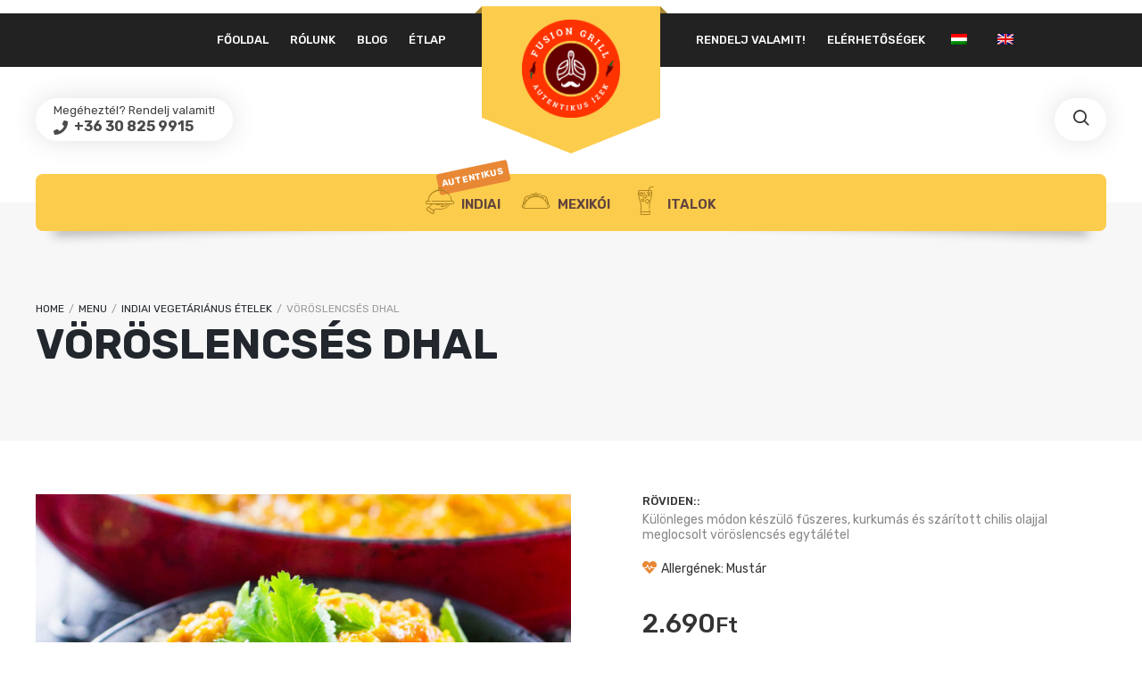

--- FILE ---
content_type: text/html; charset=UTF-8
request_url: https://fusiongrill.hu/restaurant-menu/voroslencses-dhal/
body_size: 20870
content:
<!DOCTYPE html>
<html xmlns="http://www.w3.org/1999/xhtml" lang="hu-HU" prefix="og: https://ogp.me/ns#">
	<head>
		<meta http-equiv="Content-Type" content="text/html; charset=UTF-8" />
		<meta name="viewport" content="width=device-width, maximum-scale=1" />
		<link rel="profile" href="http://gmpg.org/xfn/11" />
		<link rel="pingback" href="https://fusiongrill.hu/xmlrpc.php" />
		
<!-- Search Engine Optimization by Rank Math - https://rankmath.com/ -->
<title>Vöröslencsés Dhal - Fusion Grill</title>
<meta name="robots" content="index, follow, max-snippet:-1, max-video-preview:-1, max-image-preview:large"/>
<link rel="canonical" href="https://fusiongrill.hu/restaurant-menu/voroslencses-dhal/" />
<meta property="og:locale" content="hu_HU" />
<meta property="og:type" content="article" />
<meta property="og:title" content="Vöröslencsés Dhal - Fusion Grill" />
<meta property="og:url" content="https://fusiongrill.hu/restaurant-menu/voroslencses-dhal/" />
<meta property="og:site_name" content="Fusion Grill" />
<meta property="og:updated_time" content="2025-10-30T09:52:31+01:00" />
<meta property="og:image" content="https://fusiongrill.hu/wp-content/uploads/2022/05/Yellow-Lentil-DalQ.jpg" />
<meta property="og:image:secure_url" content="https://fusiongrill.hu/wp-content/uploads/2022/05/Yellow-Lentil-DalQ.jpg" />
<meta property="og:image:width" content="707" />
<meta property="og:image:height" content="707" />
<meta property="og:image:alt" content="Vöröslencsés curry egy adag rizsen, petrezselyemmel díszítve." />
<meta property="og:image:type" content="image/jpeg" />
<meta name="twitter:card" content="summary_large_image" />
<meta name="twitter:title" content="Vöröslencsés Dhal - Fusion Grill" />
<meta name="twitter:image" content="https://fusiongrill.hu/wp-content/uploads/2022/05/Yellow-Lentil-DalQ.jpg" />
<!-- /Rank Math WordPress SEO plugin -->

<link rel='dns-prefetch' href='//www.googletagmanager.com' />
<link rel='dns-prefetch' href='//fonts.googleapis.com' />
<link href='https://fonts.gstatic.com' crossorigin rel='preconnect' />
<link rel="alternate" type="application/rss+xml" title="Fusion Grill &raquo; hírcsatorna" href="https://fusiongrill.hu/feed/" />
<link rel="alternate" type="application/rss+xml" title="Fusion Grill &raquo; hozzászólás hírcsatorna" href="https://fusiongrill.hu/comments/feed/" />
<link rel="alternate" title="oEmbed (JSON)" type="application/json+oembed" href="https://fusiongrill.hu/wp-json/oembed/1.0/embed?url=https%3A%2F%2Ffusiongrill.hu%2Frestaurant-menu%2Fvoroslencses-dhal%2F" />
<link rel="alternate" title="oEmbed (XML)" type="text/xml+oembed" href="https://fusiongrill.hu/wp-json/oembed/1.0/embed?url=https%3A%2F%2Ffusiongrill.hu%2Frestaurant-menu%2Fvoroslencses-dhal%2F&#038;format=xml" />
<style id='wp-img-auto-sizes-contain-inline-css' type='text/css'>
img:is([sizes=auto i],[sizes^="auto," i]){contain-intrinsic-size:3000px 1500px}
/*# sourceURL=wp-img-auto-sizes-contain-inline-css */
</style>
<style id='wp-emoji-styles-inline-css' type='text/css'>

	img.wp-smiley, img.emoji {
		display: inline !important;
		border: none !important;
		box-shadow: none !important;
		height: 1em !important;
		width: 1em !important;
		margin: 0 0.07em !important;
		vertical-align: -0.1em !important;
		background: none !important;
		padding: 0 !important;
	}
/*# sourceURL=wp-emoji-styles-inline-css */
</style>
<style id='wp-block-library-inline-css' type='text/css'>
:root{--wp-block-synced-color:#7a00df;--wp-block-synced-color--rgb:122,0,223;--wp-bound-block-color:var(--wp-block-synced-color);--wp-editor-canvas-background:#ddd;--wp-admin-theme-color:#007cba;--wp-admin-theme-color--rgb:0,124,186;--wp-admin-theme-color-darker-10:#006ba1;--wp-admin-theme-color-darker-10--rgb:0,107,160.5;--wp-admin-theme-color-darker-20:#005a87;--wp-admin-theme-color-darker-20--rgb:0,90,135;--wp-admin-border-width-focus:2px}@media (min-resolution:192dpi){:root{--wp-admin-border-width-focus:1.5px}}.wp-element-button{cursor:pointer}:root .has-very-light-gray-background-color{background-color:#eee}:root .has-very-dark-gray-background-color{background-color:#313131}:root .has-very-light-gray-color{color:#eee}:root .has-very-dark-gray-color{color:#313131}:root .has-vivid-green-cyan-to-vivid-cyan-blue-gradient-background{background:linear-gradient(135deg,#00d084,#0693e3)}:root .has-purple-crush-gradient-background{background:linear-gradient(135deg,#34e2e4,#4721fb 50%,#ab1dfe)}:root .has-hazy-dawn-gradient-background{background:linear-gradient(135deg,#faaca8,#dad0ec)}:root .has-subdued-olive-gradient-background{background:linear-gradient(135deg,#fafae1,#67a671)}:root .has-atomic-cream-gradient-background{background:linear-gradient(135deg,#fdd79a,#004a59)}:root .has-nightshade-gradient-background{background:linear-gradient(135deg,#330968,#31cdcf)}:root .has-midnight-gradient-background{background:linear-gradient(135deg,#020381,#2874fc)}:root{--wp--preset--font-size--normal:16px;--wp--preset--font-size--huge:42px}.has-regular-font-size{font-size:1em}.has-larger-font-size{font-size:2.625em}.has-normal-font-size{font-size:var(--wp--preset--font-size--normal)}.has-huge-font-size{font-size:var(--wp--preset--font-size--huge)}.has-text-align-center{text-align:center}.has-text-align-left{text-align:left}.has-text-align-right{text-align:right}.has-fit-text{white-space:nowrap!important}#end-resizable-editor-section{display:none}.aligncenter{clear:both}.items-justified-left{justify-content:flex-start}.items-justified-center{justify-content:center}.items-justified-right{justify-content:flex-end}.items-justified-space-between{justify-content:space-between}.screen-reader-text{border:0;clip-path:inset(50%);height:1px;margin:-1px;overflow:hidden;padding:0;position:absolute;width:1px;word-wrap:normal!important}.screen-reader-text:focus{background-color:#ddd;clip-path:none;color:#444;display:block;font-size:1em;height:auto;left:5px;line-height:normal;padding:15px 23px 14px;text-decoration:none;top:5px;width:auto;z-index:100000}html :where(.has-border-color){border-style:solid}html :where([style*=border-top-color]){border-top-style:solid}html :where([style*=border-right-color]){border-right-style:solid}html :where([style*=border-bottom-color]){border-bottom-style:solid}html :where([style*=border-left-color]){border-left-style:solid}html :where([style*=border-width]){border-style:solid}html :where([style*=border-top-width]){border-top-style:solid}html :where([style*=border-right-width]){border-right-style:solid}html :where([style*=border-bottom-width]){border-bottom-style:solid}html :where([style*=border-left-width]){border-left-style:solid}html :where(img[class*=wp-image-]){height:auto;max-width:100%}:where(figure){margin:0 0 1em}html :where(.is-position-sticky){--wp-admin--admin-bar--position-offset:var(--wp-admin--admin-bar--height,0px)}@media screen and (max-width:600px){html :where(.is-position-sticky){--wp-admin--admin-bar--position-offset:0px}}

/*# sourceURL=wp-block-library-inline-css */
</style><link rel='stylesheet' id='wc-blocks-style-css' href='https://fusiongrill.hu/wp-content/plugins/woocommerce/assets/client/blocks/wc-blocks.css?ver=wc-9.3.1' type='text/css' media='all' />
<style id='global-styles-inline-css' type='text/css'>
:root{--wp--preset--aspect-ratio--square: 1;--wp--preset--aspect-ratio--4-3: 4/3;--wp--preset--aspect-ratio--3-4: 3/4;--wp--preset--aspect-ratio--3-2: 3/2;--wp--preset--aspect-ratio--2-3: 2/3;--wp--preset--aspect-ratio--16-9: 16/9;--wp--preset--aspect-ratio--9-16: 9/16;--wp--preset--color--black: #000000;--wp--preset--color--cyan-bluish-gray: #abb8c3;--wp--preset--color--white: #ffffff;--wp--preset--color--pale-pink: #f78da7;--wp--preset--color--vivid-red: #cf2e2e;--wp--preset--color--luminous-vivid-orange: #ff6900;--wp--preset--color--luminous-vivid-amber: #fcb900;--wp--preset--color--light-green-cyan: #7bdcb5;--wp--preset--color--vivid-green-cyan: #00d084;--wp--preset--color--pale-cyan-blue: #8ed1fc;--wp--preset--color--vivid-cyan-blue: #0693e3;--wp--preset--color--vivid-purple: #9b51e0;--wp--preset--gradient--vivid-cyan-blue-to-vivid-purple: linear-gradient(135deg,rgb(6,147,227) 0%,rgb(155,81,224) 100%);--wp--preset--gradient--light-green-cyan-to-vivid-green-cyan: linear-gradient(135deg,rgb(122,220,180) 0%,rgb(0,208,130) 100%);--wp--preset--gradient--luminous-vivid-amber-to-luminous-vivid-orange: linear-gradient(135deg,rgb(252,185,0) 0%,rgb(255,105,0) 100%);--wp--preset--gradient--luminous-vivid-orange-to-vivid-red: linear-gradient(135deg,rgb(255,105,0) 0%,rgb(207,46,46) 100%);--wp--preset--gradient--very-light-gray-to-cyan-bluish-gray: linear-gradient(135deg,rgb(238,238,238) 0%,rgb(169,184,195) 100%);--wp--preset--gradient--cool-to-warm-spectrum: linear-gradient(135deg,rgb(74,234,220) 0%,rgb(151,120,209) 20%,rgb(207,42,186) 40%,rgb(238,44,130) 60%,rgb(251,105,98) 80%,rgb(254,248,76) 100%);--wp--preset--gradient--blush-light-purple: linear-gradient(135deg,rgb(255,206,236) 0%,rgb(152,150,240) 100%);--wp--preset--gradient--blush-bordeaux: linear-gradient(135deg,rgb(254,205,165) 0%,rgb(254,45,45) 50%,rgb(107,0,62) 100%);--wp--preset--gradient--luminous-dusk: linear-gradient(135deg,rgb(255,203,112) 0%,rgb(199,81,192) 50%,rgb(65,88,208) 100%);--wp--preset--gradient--pale-ocean: linear-gradient(135deg,rgb(255,245,203) 0%,rgb(182,227,212) 50%,rgb(51,167,181) 100%);--wp--preset--gradient--electric-grass: linear-gradient(135deg,rgb(202,248,128) 0%,rgb(113,206,126) 100%);--wp--preset--gradient--midnight: linear-gradient(135deg,rgb(2,3,129) 0%,rgb(40,116,252) 100%);--wp--preset--font-size--small: 13px;--wp--preset--font-size--medium: 20px;--wp--preset--font-size--large: 36px;--wp--preset--font-size--x-large: 42px;--wp--preset--font-family--inter: "Inter", sans-serif;--wp--preset--font-family--cardo: Cardo;--wp--preset--spacing--20: 0.44rem;--wp--preset--spacing--30: 0.67rem;--wp--preset--spacing--40: 1rem;--wp--preset--spacing--50: 1.5rem;--wp--preset--spacing--60: 2.25rem;--wp--preset--spacing--70: 3.38rem;--wp--preset--spacing--80: 5.06rem;--wp--preset--shadow--natural: 6px 6px 9px rgba(0, 0, 0, 0.2);--wp--preset--shadow--deep: 12px 12px 50px rgba(0, 0, 0, 0.4);--wp--preset--shadow--sharp: 6px 6px 0px rgba(0, 0, 0, 0.2);--wp--preset--shadow--outlined: 6px 6px 0px -3px rgb(255, 255, 255), 6px 6px rgb(0, 0, 0);--wp--preset--shadow--crisp: 6px 6px 0px rgb(0, 0, 0);}:where(.is-layout-flex){gap: 0.5em;}:where(.is-layout-grid){gap: 0.5em;}body .is-layout-flex{display: flex;}.is-layout-flex{flex-wrap: wrap;align-items: center;}.is-layout-flex > :is(*, div){margin: 0;}body .is-layout-grid{display: grid;}.is-layout-grid > :is(*, div){margin: 0;}:where(.wp-block-columns.is-layout-flex){gap: 2em;}:where(.wp-block-columns.is-layout-grid){gap: 2em;}:where(.wp-block-post-template.is-layout-flex){gap: 1.25em;}:where(.wp-block-post-template.is-layout-grid){gap: 1.25em;}.has-black-color{color: var(--wp--preset--color--black) !important;}.has-cyan-bluish-gray-color{color: var(--wp--preset--color--cyan-bluish-gray) !important;}.has-white-color{color: var(--wp--preset--color--white) !important;}.has-pale-pink-color{color: var(--wp--preset--color--pale-pink) !important;}.has-vivid-red-color{color: var(--wp--preset--color--vivid-red) !important;}.has-luminous-vivid-orange-color{color: var(--wp--preset--color--luminous-vivid-orange) !important;}.has-luminous-vivid-amber-color{color: var(--wp--preset--color--luminous-vivid-amber) !important;}.has-light-green-cyan-color{color: var(--wp--preset--color--light-green-cyan) !important;}.has-vivid-green-cyan-color{color: var(--wp--preset--color--vivid-green-cyan) !important;}.has-pale-cyan-blue-color{color: var(--wp--preset--color--pale-cyan-blue) !important;}.has-vivid-cyan-blue-color{color: var(--wp--preset--color--vivid-cyan-blue) !important;}.has-vivid-purple-color{color: var(--wp--preset--color--vivid-purple) !important;}.has-black-background-color{background-color: var(--wp--preset--color--black) !important;}.has-cyan-bluish-gray-background-color{background-color: var(--wp--preset--color--cyan-bluish-gray) !important;}.has-white-background-color{background-color: var(--wp--preset--color--white) !important;}.has-pale-pink-background-color{background-color: var(--wp--preset--color--pale-pink) !important;}.has-vivid-red-background-color{background-color: var(--wp--preset--color--vivid-red) !important;}.has-luminous-vivid-orange-background-color{background-color: var(--wp--preset--color--luminous-vivid-orange) !important;}.has-luminous-vivid-amber-background-color{background-color: var(--wp--preset--color--luminous-vivid-amber) !important;}.has-light-green-cyan-background-color{background-color: var(--wp--preset--color--light-green-cyan) !important;}.has-vivid-green-cyan-background-color{background-color: var(--wp--preset--color--vivid-green-cyan) !important;}.has-pale-cyan-blue-background-color{background-color: var(--wp--preset--color--pale-cyan-blue) !important;}.has-vivid-cyan-blue-background-color{background-color: var(--wp--preset--color--vivid-cyan-blue) !important;}.has-vivid-purple-background-color{background-color: var(--wp--preset--color--vivid-purple) !important;}.has-black-border-color{border-color: var(--wp--preset--color--black) !important;}.has-cyan-bluish-gray-border-color{border-color: var(--wp--preset--color--cyan-bluish-gray) !important;}.has-white-border-color{border-color: var(--wp--preset--color--white) !important;}.has-pale-pink-border-color{border-color: var(--wp--preset--color--pale-pink) !important;}.has-vivid-red-border-color{border-color: var(--wp--preset--color--vivid-red) !important;}.has-luminous-vivid-orange-border-color{border-color: var(--wp--preset--color--luminous-vivid-orange) !important;}.has-luminous-vivid-amber-border-color{border-color: var(--wp--preset--color--luminous-vivid-amber) !important;}.has-light-green-cyan-border-color{border-color: var(--wp--preset--color--light-green-cyan) !important;}.has-vivid-green-cyan-border-color{border-color: var(--wp--preset--color--vivid-green-cyan) !important;}.has-pale-cyan-blue-border-color{border-color: var(--wp--preset--color--pale-cyan-blue) !important;}.has-vivid-cyan-blue-border-color{border-color: var(--wp--preset--color--vivid-cyan-blue) !important;}.has-vivid-purple-border-color{border-color: var(--wp--preset--color--vivid-purple) !important;}.has-vivid-cyan-blue-to-vivid-purple-gradient-background{background: var(--wp--preset--gradient--vivid-cyan-blue-to-vivid-purple) !important;}.has-light-green-cyan-to-vivid-green-cyan-gradient-background{background: var(--wp--preset--gradient--light-green-cyan-to-vivid-green-cyan) !important;}.has-luminous-vivid-amber-to-luminous-vivid-orange-gradient-background{background: var(--wp--preset--gradient--luminous-vivid-amber-to-luminous-vivid-orange) !important;}.has-luminous-vivid-orange-to-vivid-red-gradient-background{background: var(--wp--preset--gradient--luminous-vivid-orange-to-vivid-red) !important;}.has-very-light-gray-to-cyan-bluish-gray-gradient-background{background: var(--wp--preset--gradient--very-light-gray-to-cyan-bluish-gray) !important;}.has-cool-to-warm-spectrum-gradient-background{background: var(--wp--preset--gradient--cool-to-warm-spectrum) !important;}.has-blush-light-purple-gradient-background{background: var(--wp--preset--gradient--blush-light-purple) !important;}.has-blush-bordeaux-gradient-background{background: var(--wp--preset--gradient--blush-bordeaux) !important;}.has-luminous-dusk-gradient-background{background: var(--wp--preset--gradient--luminous-dusk) !important;}.has-pale-ocean-gradient-background{background: var(--wp--preset--gradient--pale-ocean) !important;}.has-electric-grass-gradient-background{background: var(--wp--preset--gradient--electric-grass) !important;}.has-midnight-gradient-background{background: var(--wp--preset--gradient--midnight) !important;}.has-small-font-size{font-size: var(--wp--preset--font-size--small) !important;}.has-medium-font-size{font-size: var(--wp--preset--font-size--medium) !important;}.has-large-font-size{font-size: var(--wp--preset--font-size--large) !important;}.has-x-large-font-size{font-size: var(--wp--preset--font-size--x-large) !important;}
/*# sourceURL=global-styles-inline-css */
</style>

<style id='classic-theme-styles-inline-css' type='text/css'>
/*! This file is auto-generated */
.wp-block-button__link{color:#fff;background-color:#32373c;border-radius:9999px;box-shadow:none;text-decoration:none;padding:calc(.667em + 2px) calc(1.333em + 2px);font-size:1.125em}.wp-block-file__button{background:#32373c;color:#fff;text-decoration:none}
/*# sourceURL=/wp-includes/css/classic-themes.min.css */
</style>
<link rel='stylesheet' id='flexslider-css' href='https://fusiongrill.hu/wp-content/themes/lafka/styles/flex/flexslider.css?ver=2.2.2' type='text/css' media='all' />
<link rel='stylesheet' id='owl-carousel-css' href='https://fusiongrill.hu/wp-content/themes/lafka/styles/owl-carousel2-dist/assets/owl.carousel.min.css?ver=2.3.4' type='text/css' media='all' />
<link rel='stylesheet' id='owl-carousel-theme-default-css' href='https://fusiongrill.hu/wp-content/themes/lafka/styles/owl-carousel2-dist/assets/owl.theme.default.min.css?ver=2.3.4' type='text/css' media='all' />
<link rel='stylesheet' id='owl-carousel-animate-css' href='https://fusiongrill.hu/wp-content/themes/lafka/styles/owl-carousel2-dist/assets/animate.css?ver=2.3.4' type='text/css' media='all' />
<link rel='stylesheet' id='cloud-zoom-css' href='https://fusiongrill.hu/wp-content/themes/lafka/styles/cloud-zoom/cloud-zoom.css?ver=1.0.2' type='text/css' media='all' />
<link rel='stylesheet' id='magnific-css' href='https://fusiongrill.hu/wp-content/themes/lafka/styles/magnific/magnific-popup.css?ver=1.0.2' type='text/css' media='all' />
<style id='woocommerce-inline-inline-css' type='text/css'>
.woocommerce form .form-row .required { visibility: visible; }
/*# sourceURL=woocommerce-inline-inline-css */
</style>
<link rel='stylesheet' id='trp-floater-language-switcher-style-css' href='https://fusiongrill.hu/wp-content/plugins/translatepress-multilingual/assets/css/trp-floater-language-switcher.css?ver=2.8.3' type='text/css' media='all' />
<link rel='stylesheet' id='trp-language-switcher-style-css' href='https://fusiongrill.hu/wp-content/plugins/translatepress-multilingual/assets/css/trp-language-switcher.css?ver=2.8.3' type='text/css' media='all' />
<link rel='preload' as='style'  href='//fonts.googleapis.com/css?family=Rubik%3A100%2C100italic%2C200%2C200italic%2C300%2C300italic%2C400%2C400italic%2C500%2C500italic%2C600%2C600italic%2C700%2C700italic%2C800%2C800italic%2C900%2C900italic%26subset%3Dlatin&#038;display=swap&#038;ver=6.9' type='text/css'  />
<link rel='stylesheet' onload="this.media='all'" id='lafka-fonts-css' href='//fonts.googleapis.com/css?family=Rubik%3A100%2C100italic%2C200%2C200italic%2C300%2C300italic%2C400%2C400italic%2C500%2C500italic%2C600%2C600italic%2C700%2C700italic%2C800%2C800italic%2C900%2C900italic%26subset%3Dlatin&#038;display=swap&#038;ver=6.9' type='text/css' media='print' />
<link rel='stylesheet' id='lafka-preloader-css' href='https://fusiongrill.hu/wp-content/themes/lafka/styles/lafka-preloader.css?ver=6.9' type='text/css' media='all' />
<link rel='stylesheet' id='lafka-style-css' href='https://fusiongrill.hu/wp-content/themes/lafka/style.css?ver=4.5.5' type='text/css' media='all' />
<style id='lafka-style-inline-css' type='text/css'>
/* Site main accent color */
            .lafka-all-stores-closed-countdown .count_holder_small, .lafka-branch-auto-locate i, .lafka-delivery-time-toggle:before, a.lafka-branch-delivery:before, a.lafka-branch-pickup:before, .wpb_lafka_banner.lafka-banner-dark a h5, ul.product_list_widget li span.quantity, .count_holder .countdown_time_tiny, .lafka_content_slider.lafka_content_slider_light_nav .owl-nav .owl-next, .lafka_content_slider.lafka_content_slider_light_nav .owl-nav .owl-prev, div.widget_categories ul li.current-cat > a:before, #lafka_price_range, ul.woocommerce-order-overview.woocommerce-thankyou-order-details.order_details li:before, p.product.woocommerce.add_to_cart_inline, .lafka-promo-wrapper .lafka-promo-text, .lafka-related-blog-posts div.post.blog-post.lafka-post-no-image .lafka_post_data_holder h2.heading-title:before, button.single_add_to_cart_button:before, .links a.button.add_to_cart_button:after, .links a.button.add_to_cart_button.ajax_add_to_cart:after, #lafka-account-holder.lafka-user-is-logged .lafka-header-account-link-holder > ul li a:hover:before, .commentlist ul.children:before, .infinite-scroll-request:before, .widget_layered_nav_filters li a:before, .links a.button.add_to_cart_button:after, .links a.button.add_to_cart_button.ajax_add_to_cart:after, div.prod_hold .name sup, #main-menu li ul.sub-menu li a sup, div.prod_hold .name sub, #content div.product div.summary h1.heading-title sup, #content div.product div.summary h1.heading-title sub, .lafka-spec-dot, .count_holder .count_info:before, .lafka-pricing-table-shortcode .title-icon-holder, .count_holder .count_info_left:before, .widget_layered_nav ul li:hover .count, .widget_layered_nav ul li.chosen a, .widget_product_categories ul li:hover > .count, .widget_product_categories ul li.current-cat > a, .widget_layered_nav ul li:hover a:before, .widget_product_categories ul li:hover a:before, .wpb_lafka_banner a span.lafka_banner-icon, .lafka-event-countdown .is-countdown, .video_controlls a#video-volume:after, div.widget_categories ul li > a:hover:before, #main-menu ul.menu > li > a:hover, #main-menu ul.menu > li.current-menu-item > a, .otw-input-wrap:before, a.bbp-forum-title:hover, .foodmenu_top .project-data .main-features .checklist li:before, body.lafka_transparent_header #main-menu ul.menu > li.current-menu-item > a:before, body.lafka_transparent_header #main-menu ul.menu > li.current-menu-item > a:before, body.lafka_transparent_header #main-menu ul.menu > li > a:hover:before {
                color: #e4584b;
            }

            #header #logo, .double-bounce1, #products-wrapper div.product-category.product:hover h2  {
                background-color: #fccc4c;
            }

            #header #logo:after {
                border-color: #fccc4c #fccc4c transparent transparent;
            }

            #header #logo:before {
                border-color: #fccc4c transparent transparent #fccc4c;
            }

            #header.lafka-has-header-top #logo a:before, .woocommerce-tabs ul.tabs li.active:before, .woocommerce-tabs ul.tabs li:hover:before {
                border-color: transparent #fccc4c #fccc4c transparent;
            }

            #header.lafka-has-header-top #logo a:after, .woocommerce-tabs ul.tabs li.active:after, .woocommerce-tabs ul.tabs li:hover:after {
                border-color: transparent transparent #fccc4c #fccc4c;
            }

            a.lafka-change-branch-button:before, .lafka-change-branch-button-select:before, .woocommerce form.checkout h3.lafka-address-not-found, .woocommerce form.checkout h3.lafka-address-not-found:after, .lafka-author-info .title h2:after, .widget > h3:first-child:before, h2.widgettitle:before, .double-bounce2, .foodmenu-unit-info a.foodmenu-lightbox-link, blockquote, q, .wp-block-pullquote:not(.is-style-solid-color), .lafka-product-slider .owl-nav .owl-next, .lafka-product-slider .owl-nav .owl-prev, .lafka_image_list .owl-nav .owl-prev, .lafka_image_list .owl-nav .owl-next, figure.woocommerce-product-gallery__wrapper .owl-nav .owl-prev, figure.woocommerce-product-gallery__wrapper .owl-nav .owl-next, .lafka_content_slider .owl-nav .owl-next, .lafka_content_slider .owl-nav .owl-prev, .woocommerce.owl-carousel .owl-nav .owl-next, .woocommerce.owl-carousel .owl-nav .owl-prev, .related.products .owl-nav .owl-prev, .related.products .owl-nav .owl-next, .similar_projects .owl-nav .owl-prev, .similar_projects .owl-nav .owl-next, .lafka-foodmenu-shortcode .owl-nav .owl-prev, .lafka-foodmenu-shortcode .owl-nav .owl-next, .lafka_shortcode_latest_posts .owl-nav .owl-prev, .lafka_shortcode_latest_posts .owl-nav .owl-next, .lafka-quickview-images .owl-nav .owl-prev, .lafka-quickview-images .owl-nav .owl-next, .tribe-mini-calendar-event .list-date, .widget_shopping_cart_content p.buttons .button.checkout, .lafka-wcs-swatches .swatch.swatch-label.selected, .lafka-wcs-swatches .swatch.swatch-label:hover, .is-lafka-video .mfp-iframe-holder .mfp-content .mfp-close, a#cancel-comment-reply-link, blockquote:before, q:before, .commentlist li .comment-body:hover .comment-reply-link, a.lafka-post-nav .entry-info-wrap:after, .lafka-author-info .title a:after, #comments h3.heading-title span.lafka_comments_count, #comments h3.heading-title span.lafka_comments_count, div.lafka_whole_banner_wrapper:after, .blog-post:hover > .lafka_post_data_holder h2.heading-title a:after, .wpb_text_column h6 a:hover:after, .wpb_text_column h5 a:hover:after, .wpb_text_column p a:hover:after, .blog-post-meta.post-meta-top .count_comments a, div:not(.lafka_blog_masonry) > .blog-post.sticky .lafka_post_data_holder:before, .wcmp_vendor_list .wcmp_sorted_vendors:before, .tribe-events-list div.type-tribe_events .tribe-events-event-cost, .tribe-events-schedule .tribe-events-cost, .woocommerce form.track_order input.button, #bbpress-forums li.bbp-body ul.forum:hover, #bbpress-forums li.bbp-body ul.topic:hover, .woocommerce-shipping-fields input[type="checkbox"]:checked + span:before, .widget_product_categories ul li.current-cat > .count, .widget_layered_nav ul li.chosen .count, .bypostauthor > .comment-body img.avatar, .lafka_added_to_cart_notification, #yith-wcwl-popup-message, .lafka-iconbox h5:after, .lafka-pricing-heading h5:after, .lafka_title_holder.centered_title .inner h1.heading-title:before, a.sidebar-trigger, td.tribe-events-present > div:first-of-type, a.mob-close-toggle:hover, .pagination .links a:hover, .dokan-pagination-container .dokan-pagination li a:hover, a.mob-menu-toggle i, .bbp-pagination-links a:hover, .lafka_content_slider .owl-dot.active span, #main-menu ul.menu > li > a .lafka-custom-menu-label, .product-category.product h2 mark:after, #main-menu li ul.sub-menu li.lafka_colum_title > a:after, #main-menu li ul.sub-menu li.lafka_colum_title > a:before, .blog-post-meta span.sticky_post, #bbpress-forums > #subscription-toggle a.subscription-toggle, .widget > h3:first-child:before, h2.widgettitle:before, .widget > h3:first-child:after, .lafka-foodmenu-categories ul li a:hover:before, .lafka-foodmenu-categories ul li a.is-checked:before, .lafka-foodmenu-categories ul li a:hover:after, .lafka-foodmenu-categories ul li a.is-checked:after, .flex-direction-nav a, ul.status-closed li.bbp-topic-title .bbp-topic-permalink:before, ul.sticky li.bbp-topic-title .bbp-topic-permalink:before, ul.super-sticky li.bbp-topic-title .bbp-topic-permalink:before {
                background-color: #e4584b;
            }

            .lafka_image_list a.lafka-magnific-gallery-item:after, .gallery-item dt a:after, .gallery-item dd a:after, .blocks-gallery-item a:after, .lafka-user-is-logged .lafka-header-account-link-holder > ul li, .wpb_single_image a.prettyphoto:before, div.woocommerce-product-gallery__image a:before {
                background-color: #e4584b;
            }

            .vc_tta-color-white.vc_tta-style-modern .vc_tta-tab.vc_active > a, .vc_tta-color-white.vc_tta-style-modern .vc_tta-tab > a:hover, li.product-category.product h2 mark, div.product-category.product h2 mark, .bbp-topics-front ul.super-sticky:hover, .box-sort-filter .ui-slider-horizontal .ui-slider-handle, .widget_price_filter .ui-slider-handle.ui-state-default.ui-corner-all, .bbp-topics ul.super-sticky:hover, .bbp-topics ul.sticky:hover, .bbp-forum-content ul.sticky:hover {
                background-color: #e4584b !important;
            }
 
            ul.commentlist > li.pingback {border-left-color: #e4584b !Important;}

            span.lafka-branch-select-image.lafka-branch-selected-image, .similar_projects > h4 a:after, .related.products h2 a:after, .post-type-archive-lafka-foodmenu .content_holder, .lafka-foodmenu-shortcode, .flex-direction-nav a:after, .lafka_content_slider .owl-dot.active span:after, .bypostauthor > .comment-body:before, .lafka-product-slider .count_holder, .owl-next:before, .owl-prev:before, .lafka_title_holder .inner .lafka-title-text-container:before, #spinner:before, blockquote, q, .sidebar.off-canvas-sidebar, body > div.widget.woocommerce.widget_shopping_cart, .commentlist li .comment-body:hover:before, .commentlist li .comment-body:hover:after, .lafka-header-account-link-holder, .is-lafka-video .mfp-iframe-holder .mfp-content, body > #search, .lafka-quick-view-lightbox .mfp-content, .lafka-icon-teaser-lightbox .mfp-content, div:not(.lafka_blog_masonry) > .blog-post.sticky .lafka_post_data_holder, #bbpress-forums li.bbp-body ul.forum:hover, #bbpress-forums li.bbp-body ul.topic:hover, div.product div.images ol.flex-control-nav li img.flex-active, div.product div.images ol.flex-control-nav li:hover img, .bbp-topics-front ul.super-sticky, .widget_layered_nav ul li:hover .count, .widget_layered_nav ul li.chosen .count, .widget_product_categories ul li.current-cat > .count, .widget_product_categories ul li:hover .count, #main-menu li ul.sub-menu li.lafka-highlight-menu-item:after, .error404 div.blog-post-excerpt, .lafka-none-overlay.lafka-10px-gap .foodmenu-unit-holder:hover, .foodmenu-unit-info a.foodmenu-lightbox-link:hover, body table.booked-calendar td.today .date span, .bbp-topics ul.super-sticky, .bbp-topics ul.sticky, .bbp-forum-content ul.sticky, .lafka-pulsator-accent .wpb_wrapper:after {
                border-color: #e4584b !Important;
            }

            ::-moz-selection {
                background: #e4584b;
            }

            ::selection {
                background: #e4584b;
            }

            /* Links color */
            a, div.widget_categories ul li a:hover, nav.woocommerce-MyAccount-navigation ul li a:hover, nav.woocommerce-MyAccount-navigation ul li.is-active a, div.widget_nav_menu ul li a:hover, div.widget_archive ul li a:hover, div.widget_recent_comments ul li a:hover, div.widget_pages ul li a:hover, div.widget_links ul li a:hover, div.widget_recent_entries ul a:hover, div.widget_meta ul li a:hover, div.widget_display_forums ul li a:hover, .widget_display_replies ul li a:hover, .widget_display_topics li > a.bbp-forum-title:hover, .widget_display_stats dt:hover, .widget_display_stats dd:hover, div.widget_display_views ul li a:hover, .widget_layered_nav ul li a:hover, .widget_product_categories ul li a:hover {
                color: #e4584b;
            }

            /* Links hover color */
            a:hover {
                color: #ce4f44;
            }

            /* Widgets Title Color */
            .sidebar .widget > h3:first-of-type, .sidebar .widget h2.widgettitle, .wpb_widgetised_column .box h3:first-of-type, h2.wpb_flickr_heading {
                color: #333333;
            }

            /* Buttons Default style */
                        .lafka-wcs-swatches .swatch {
                border-radius: 50%;
                -webkit-border-radius: 50%;
                -moz-border-radius: 50%;
            }

            span.onsale {
                border-radius: 5em;
            }

            .count_holder .count_info {
                border-radius: 3px 5em 5em 3px;
            }

            .count_holder .count_info_left {
                border-radius: 5em 3px 3px 5em;
            }

            .product-type-external .count_holder .count_info_left {
                border-radius: 5em 5em 5em 5em;
            }

            .prod_hold .lafka-variations-in-catalog.cart > span, div.prod_hold .links a.lafka-quick-view-link, div:not(.sidebar) div.widget_search input[type="text"], div:not(.sidebar) div.widget_product_search input[type="text"], a.button, .r_more_blog, a.mob-menu-toggle i, a.mob-menu-toggle i:after, .wishlist_table .links a.button.add_to_cart_button, .wcv-navigation ul.menu.horizontal li a, form .vendor_sort select, .wcv-pro-dashboard input[type="submit"], .lafka-pricing-table-button a, .widget_display_search input#bbp_search, #bbpress-forums > #subscription-toggle a.subscription-toggle, .bbp-topic-title span.bbp-st-topic-support, div.quantity, .lafka_banner_buton, .woocommerce .wishlist_table td.product-add-to-cart a.button, .widget_shopping_cart_content p.buttons .button, input.button, button.button, a.button-inline, #submit_btn, #submit, .wpcf7-submit, #bbpress-forums #bbp-search-form #bbp_search, input[type="submit"], form.mc4wp-form input[type=submit], form.mc4wp-form input[type=email] {
                border-radius: 300px !important;
            }

                        /* Wordpress Default Buttons Color */
            .lafka-banner-dark .lafka_banner_buton, a.button, .r_more_blog, button.wcv-button, input.button, .wcv-navigation ul.menu.horizontal li a, input.button, .woocommerce .wishlist_table td.product-add-to-cart a.button, button.button, a.button-inline, #submit_btn, #submit, .wpcf7-submit, input.otw-submit, form.mc4wp-form input[type=submit], .tribe-events-button, input[type="submit"] {
                background-color: #e4584b;
            }

            /* Wordpress Default Buttons Hover Color */
            a.button:hover, .r_more_blog:hover, .widget_shopping_cart_content p.buttons .button:hover, .vc_btn3-style-custom:hover, input.button:hover, .wcv-navigation ul.menu.horizontal li a:hover, .wcv-navigation ul.menu.horizontal li.active a, button.button:hover, .woocommerce .wishlist_table td.product-add-to-cart a.button:hover, a.button-inline:hover, #submit_btn:hover, #submit:hover, .wpcf7-submit:hover, .r_more:hover, .r_more_right:hover, button.single_add_to_cart_button:hover, .lafka-product-slide-cart .button.add_to_cart_button:hover, input.otw-submit:hover, form.mc4wp-form input[type=submit]:hover, .wc-proceed-to-checkout a.checkout-button.button:hover {
                background-color: #22272d !important;
            }

            /* NEW label color */
            div.prod_hold .new_prod {
                background-color: #e4584b;
            }

            /* SALE label color */
            div.prod_hold .sale, span.onsale {
                background-color: #fccc4c;
            }

            /* Standard page title color (no background image) */
            #lafka_page_title h1.heading-title, #lafka_page_title h1.heading-title a, .breadcrumb, .breadcrumb a, .lafka-dark-skin #lafka_page_title h1.heading-title a, body.single-post .lafka_title_holder .blog-post-meta a {
                color: #22272d;
            }

            .breadcrumb {
                color: #999999;
            }

            /* Standard page subtitle color (no background image) */
            .lafka_title_holder h6 {
                color: #999999;
            }

            /* Customized page title color (with background image) */
            #lafka_page_title.lafka_title_holder.title_has_image h1.heading-title, #lafka_page_title.lafka_title_holder.title_has_image .blog-post-meta *, #lafka_page_title.lafka_title_holder.title_has_image .blog-post-meta .post-meta-date:before, #lafka_page_title.lafka_title_holder.title_has_image h1.heading-title a, body.single-post #lafka_page_title.lafka_title_holder.title_has_image .blog-post-meta a, #lafka_page_title.lafka_title_holder.title_has_image h6, #lafka_page_title.lafka_title_holder.title_has_image .breadcrumb, #lafka_page_title.lafka_title_holder.title_has_image .breadcrumb a {
                color: #ffffff;
            }

            body.lafka_transparent_header.lafka-transparent-dark #lafka_page_title.lafka_title_holder.title_has_image h1.heading-title, body.lafka_transparent_header.lafka-transparent-dark #lafka_page_title.lafka_title_holder.title_has_image .blog-post-meta *, body.lafka_transparent_header.lafka-transparent-dark #lafka_page_title.lafka_title_holder.title_has_image .blog-post-meta .post-meta-date:before, body.lafka_transparent_header.lafka-transparent-dark #lafka_page_title.lafka_title_holder.title_has_image h1.heading-title a, body.single-post.lafka_transparent_header.lafka-transparent-dark #lafka_page_title.lafka_title_holder.title_has_image .blog-post-meta a, body.lafka_transparent_header.lafka-transparent-dark #lafka_page_title.lafka_title_holder.title_has_image h6, body.lafka_transparent_header.lafka-transparent-dark #lafka_page_title.lafka_title_holder.title_has_image .breadcrumb, body.lafka_transparent_header.lafka-transparent-dark #lafka_page_title.lafka_title_holder.title_has_image .breadcrumb a {
                color: #22272d;
            }

            /* Standard page title background color (no background image) */
            .lafka_title_holder, .lafka_title_holder .inner:before, body.lafka_header_left .lafka_title_holder:not(.title_has_image) .inner {
                background-color: #f7f7f7;
            }

            /* Standard page title border color (no background image) */
            .lafka_title_holder, body.lafka_header_left .lafka_title_holder:not(.title_has_image) .inner {
                border-color: #f0f0f0;
            }

            .lafka_title_holder .inner:before {
                border-color: transparent #f0f0f0 #f0f0f0 transparent;
            }

            
                        .lafka_title_holder .inner h1.heading-title {
                text-transform: uppercase;
            }
            
            
            /* Top Menu Bar Visible on Mobile */
                        /* Header top bar background color */
            #header_top {
                background-color: #222222;
                            }

            /* Main menu links color and typography */
            
            #main-menu {
                background-color: #fccc4c;
            }

            .lafka-search-cart-holder a.sidebar-trigger:hover, .lafka-search-cart-holder .lafka-search-trigger > a:hover, .lafka-search-cart-holder #cart-module a.cart-contents:hover, .lafka-search-cart-holder .lafka-wishlist-counter a:hover, #lafka-account-holder > a:hover, #lafka-account-holder.active > a {
                background-color: #fccc4c            }

            #main-menu ul.menu > li > a, #main-menu li div.lafka-mega-menu > ul.sub-menu > li > a, .lafka-wishlist-counter a, #header .lafka-search-cart-holder .video_controlls a, .lafka_mega_text_block .widget > h3:first-of-type {
                color: #61443e;
                font-size: 15px;
                font-weight:600;font-style:normal;            }

            /* Main menu links hover color */
            ul#mobile-menu.menu li a {
                font-size: 15px;
            font-weight:600;font-style:normal;            }

            /* Main menu links hover color */
            #main-menu ul.menu li:hover > a i, #main-menu ul.menu > li.current-menu-item > a i, #main-menu ul.menu > li:hover > a, #main-menu ul.menu > li.current-menu-item > a, #main-menu ul.menu > li.lafka-highlight-menu-item > a, body.lafka_transparent_header #header #main-menu ul.menu > li:hover > a, body.lafka_transparent_header #header #main-menu ul.menu > li.current-menu-item > a, #cart-module a.cart-contents, #main-menu li div.lafka-mega-menu > ul.sub-menu > li > a:hover {
                color: #22272d;
            }

            /* Main menu background hover color */
                                    #main-menu ul.menu > li.lafka-highlight-menu-item > a, #main-menu ul.menu > li.lafka-highlight-menu-item:after {
                background-color: #e4584b;
            }

            #main-menu ul.menu > li.lafka-highlight-menu-item:after {
                border-color: #e4584b;
            }

                        /* Top menu links color and typography */
                                    #main-menu ul.menu > li > a, #lafka_footer_menu > li a, #header #logo .lafka-logo-title, ul.lafka-top-menu > li a {
                text-transform: uppercase;
            }
                        /* Main menu icons color */
                        #main-menu ul.menu li a i {
                color: #ac8320;
            }

            
            #header .lafka-top-bar-message, #header .lafka-top-bar-message span, #header .lafka-top-bar-message span a, #header .lafka-top-bar-message span.lafka-top-bar-message-text {
                color: #4b4b4b;
            }

            .lafka-search-cart-holder a.sidebar-trigger:before, .lafka-search-cart-holder .lafka-search-trigger > a, .lafka-search-cart-holder #cart-module a.cart-contents, .lafka-search-cart-holder #cart-module a.cart-contents::before, .lafka-search-cart-holder .lafka-wishlist-counter a, .lafka-search-cart-holder .lafka-wishlist-counter a i, #lafka-account-holder i {
                color: #333333;
            }

            /* Header top bar menu links color */
            ul.lafka-top-menu > li a {
                color: #ffffff;
                font-size: 13px;
                font-weight:500;font-style:normal;            }

            /* Header top bar menu links hover color */
            ul.lafka-top-menu li a:hover, body.lafka_transparent_header ul.lafka-top-menu > li > a:hover, ul.lafka-top-menu > li.current-menu-item > a {
                color: #fccc4c !important;
            }

            ul.lafka-top-menu ul.sub-menu li a:hover, ul.lafka-top-menu li:hover ul.sub-menu a:hover {
                background-color: #222222;
            }

            /* Collapsible Pre-Header background color */
            #pre_header, #pre_header:before {
                background-color: #fcfcfc;
            }

            /* Collapsible Pre-Header titles color */
            #pre_header .widget > h3:first-child {
                color: #22272d;
            }

            /* Collapsible Pre-Header titles border color */
            #pre_header .widget > h3:first-child, #pre_header > .inner ul.product_list_widget li, #pre_header > .inner div.widget_nav_menu ul li a, #pre_header > .inner ul.products-list li {
                border-color: #f1f1f1;
            }

            #pre_header > .inner div.widget_categories ul li, #pre_header > .inner div.widget_archive ul li, #pre_header > .inner div.widget_recent_comments ul li, #pre_header > .inner div.widget_pages ul li,
            #pre_header > .inner div.widget_links ul li, #pre_header > .inner div.widget_recent_entries ul li, #pre_header > .inner div.widget_meta ul li, #pre_header > .inner div.widget_display_forums ul li,
            #pre_header > .inner .widget_display_replies ul li, #pre_header > .inner .widget_display_views ul li {
                border-color: #f1f1f1;
            }

            /* Collapsible Pre-Header links color */
            #pre_header a {
                color: #22272d;
            }

            /* Page Title background */
                       
            /* Header background */
                        
            #header, #header.lafka-sticksy:before, .lafka-top-bar-message, .lafka-search-cart-holder {
                background-color: #ffffff;
            }

            /* footer_background */
                                    #footer {
                background-color: #242424;
            }

            /* footer_titles_color + footer_title_border_color */
            #footer .widget > h3:first-child {
                color: #ffffff;
                border-color: #f1f1f1;
            }

            #footer > .inner ul.product_list_widget li, #footer > .inner div.widget_nav_menu ul li a, #footer > .inner ul.products-list li, #lafka_footer_menu > li {
                border-color: #f1f1f1;
            }

           #powered .lafka-social ul li a {
                color: #aeaeae;
            }

             /* footer_menu_links_color */
             #footer > .inner #lafka_footer_menu > li a {
                color: #ffffff;
            }

            
            /* footer_links_color */
            #footer > .inner a {
                color: #f5f5f5;
            }

            /* footer_text_color */
            #footer {
                color: #aeaeae;
            }

            #footer > .inner div.widget_categories ul li, #footer > .inner div.widget_archive ul li, #footer > .inner div.widget_recent_comments ul li, #footer > .inner div.widget_pages ul li,
            #footer > .inner div.widget_links ul li, #footer > .inner div.widget_recent_entries ul li, #footer > .inner div.widget_meta ul li, #footer > .inner div.widget_display_forums ul li,
            #footer > .inner .widget_display_replies ul li, #footer > .inner .widget_display_views ul li, #footer > .inner div.widget_nav_menu ul li {
                border-color: #f1f1f1;
            }

            /* footer_copyright_bar_bckgr_color */
            #powered {
                                background-color: #222222;
                                color: #aeaeae;
            }

            /* Body font */
                        body, #bbpress-forums .bbp-body div.bbp-reply-content {
                                    font-family: "Rubik";
                                font-size: 16px;
                color: #888888;
                font-display:fallback;
            }

            #header #logo .lafka-logo-subtitle, #header2 #logo .lafka-logo-subtitle {
                color: #888888;
            }

            /* Text logo color and typography */
                        #header #logo .lafka-logo-title, #header2 #logo .lafka-logo-title {
                color: #ffffff;
                font-size: 21px;
            font-weight:700;font-style:normal;            }

            
            
            
                        div.prod_hold .links a.button.add_to_cart_button {
                display: inline-block;
                width: auto !important;
                text-indent: 0 !important;
                color: #333 !important;
                font-size: 12px !important;
                font-weight: 500;
            }
            div.prod_hold .links a.button.add_to_cart_button::before, div.prod_hold .links a.button.product_type_grouped::before, div.prod_hold .links a.button.product_type_external::before {
                position: relative;
                top: auto;
                left: auto;
                display: inline-block;
                vertical-align: top;
            }
            div.prod_hold .woocommerce-product-details__short-description, div.prod_hold .woocommerce-product-details__short-description p { 
                margin-bottom: 0;
            }
            
            /* Heading fonts */
                                        h1, h2, h3, h4, h5, h6, .foodmenu_top .project-data .project-details .lafka-foodmenu-main-price, p.wp-block-cover-text, .lafka-product-summary-wrapper div.lafka-share-links span, #comments .nav-next a, #comments .nav-previous a, #tab-reviews #reply-title, .woocommerce-form-coupon-toggle .woocommerce-info, .woocommerce-form-login-toggle .woocommerce-info, .r_more_blog, p.woocommerce-thankyou-order-received, nav.woocommerce-MyAccount-navigation ul li a, #lafka-account-holder.lafka-user-is-logged .lafka-header-account-link-holder > ul li a, .lafka-header-user-data small, a.lafka-post-nav .entry-info span.entry-title, .wp-block-cover-image .wp-block-cover-image-text, .wp-block-cover-image h2, .lafka-product-popup-link > a, .vendor_description .vendor_img_add .vendor_address p.wcmp_vendor_name, .tribe-events-event-cost, .tribe-events-schedule .tribe-events-cost, .lafka-page-load-status, .widget_layered_nav_filters li a, section.woocommerce-order-details, ul.woocommerce-error, table.woocommerce-checkout-review-order-table, body.woocommerce-cart .cart-collaterals, .cart-info table.shop_table.cart, ul.woocommerce-order-overview.woocommerce-thankyou-order-details.order_details li, .countdown_time_tiny, blockquote, q, #lafka_footer_menu > li a, .lafka-pagination-numbers .owl-dot:before, .lafka-wcs-swatches .swatch.swatch-label, .foodmenu-unit-info small, .widget .post-date, div.widget_nav_menu ul li a, .comment-body span, .comment-reply-link, span.edit-link a, #reviews .commentlist li .meta, div.widget_categories ul li a, div.widget_archive ul li a, div.widget_recent_entries ul li a, div.widget_recent_comments ul li a, .woocommerce p.cart-empty, div.woocommerce-MyAccount-content .myaccount_user, label, .lafka-pricing-table-content, p.product.woocommerce.add_to_cart_inline, .product-filter .limit b, .product-filter .sort b, .product-filter .price_label, .contact-form .content span, .tribe-countdown-text, .lafka-event-countdown .is-countdown, .lafka-foodmenu-categories ul li a, div.prod_hold .name, #header #logo .lafka-logo-title, #header2 #logo .lafka-logo-title, .lafka-counter-h1, .lafka-typed-h1, .lafka-typed-h2, .lafka-typed-h3, .lafka-typed-h4, .lafka-typed-h5, .lafka-typed-h6, .lafka-counter-h2, body.woocommerce-account #customer_login.col2-set .owl-nav button, .woocommerce #customer_login.u-columns.col2-set .owl-nav button, .lafka-counter-h3, .error404 div.blog-post-excerpt:before, #yith-wcwl-popup-message #yith-wcwl-message, div.added-product-text strong, .vc_pie_chart .vc_pie_chart_value, .countdown-amount, .lafka-product-slide-price, .lafka-counter-h4, .lafka-counter-h5, .lafka-search-cart-holder #search input[type="text"], .lafka-counter-h6, .vc_tta-tabs:not(.vc_tta-style-modern) .vc_tta-tab, div.product .price span, a.bbp-forum-title, p.logged-in-as, .lafka-pricing-table-price, li.bbp-forum-info, li.bbp-topic-title .bbp-topic-permalink, .breadcrumb, .offer_title, ul.tabs a, .wpb_tabs .wpb_tabs_nav li a, .wpb_tour .wpb_tabs_nav a, .wpb_accordion .wpb_accordion_wrapper .wpb_accordion_header a, .post-date .num, .lafka-products-list-view div.prod_hold .name, .lafka_shortcode_count_holder .countdown-amount, .blog-post-meta a, .widget_shopping_cart_content p.total, .foodmenu_top .project-data .project-details .simple-list-underlined li, .foodmenu_top .project-data .main-features .checklist li, .summary.entry-summary .yith-wcwl-add-to-wishlist a {
                    font-family: "Rubik";
                    font-display:fallback;
                }

                .u-column1 h2, .u-column2 h3, .lafka_title_holder h1.heading-title {
                    font-family: "Rubik" !important;
                    font-display:fallback;
                }

                
                                #main-menu ul.menu li a, ul#mobile-menu.menu li a, #main-menu li div.lafka-mega-menu > ul.sub-menu > li.lafka_colum_title > a, ul.lafka-top-menu > li a {
                    font-family: "Rubik";
                    font-display:fallback;
                }

                
                                a.button, input.button, .lafka-filter-widgets-triger, .lafka-reset-filters, .wcv-navigation ul.menu.horizontal li a, .wcv-pro-dashboard input[type="submit"], button.button, input[type="submit"], a.button-inline, .lafka_banner_buton, #submit_btn, #submit, .wpcf7-submit, .col2-set.addresses header a.edit, div.product input.qty, .lafka-pricing-table-button a, .vc_btn3 {
                    font-family: "Rubik";
                    font-display:fallback;
                }

                                        /* H1 */
                        h1, .lafka-counter-h1, .lafka-typed-h1, .lafka-dropcap p:first-letter, .lafka-dropcap h1:first-letter, .lafka-dropcap h2:first-letter, .lafka-dropcap h3:first-letter, .lafka-dropcap h4:first-letter, .lafka-dropcap h5:first-letter, .lafka-dropcap h6:first-letter {
                color: #22272d;
                font-size: 60px;
            font-weight:700;font-style:normal;            }

            /* H2 */
                        h2, .lafka-counter-h2, p.wp-block-cover-text, .lafka-typed-h2, .wp-block-cover-image .wp-block-cover-image-text, .wp-block-cover-image h2, .icon_teaser h3:first-child, body.woocommerce-account #customer_login.col2-set .owl-nav button, .woocommerce #customer_login.u-columns.col2-set .owl-nav button, .related.products h2, .similar_projects > h4 a, .related.products h2 a, .upsells.products h2, .similar_projects > h4, .lafka-related-blog-posts > h4, .tribe-events-related-events-title {
                color: #22272d;
                font-size: 44px;
            font-weight:700;font-style:normal;            }
            .lafka-foodmenu-categories ul li a {
                color: #22272d; 
            }

            /* H3 */
                        h3, .lafka-counter-h3, .lafka-typed-h3, .woocommerce p.cart-empty, #tab-reviews #reply-title {
                color: #22272d;
                font-size: 30px;
            font-weight:700;font-style:normal;            }

            /* H4 */
                        h4, .lafka-counter-h4, .lafka-typed-h4 {
                color: #22272d;
                font-size: 24px;
            font-weight:600;font-style:normal;            }

            /* H5 */
                        h5, .lafka-counter-h5, .lafka-typed-h5 {
                color: #22272d;
                font-size: 21px;
            font-weight:500;font-style:normal;            }

            /* H6 */
                        h6, .lafka-counter-h6, .lafka-typed-h6 {
                color: #22272d;
                font-size: 19px;
            font-weight:500;font-style:normal;            }

                                        @media only screen and (min-width: 380px) {
                .lafka-products-list-view div.prod_hold:not(.lafka-variations-list-in-catalog) .links {
                    width: 30px;
                    height: auto;
                    top: 0px;
                }
                .lafka-products-list-view div.prod_hold.product-type-combo:not(.lafka-variations-list-in-catalog) .links {
                    top: 30px;
                }
                .lafka-products-list-view div.prod_hold div.quantity {
                    width: 30px;
                    height: 81px;
                    padding: 0px;
                    margin-bottom: 3px;
                }
                .lafka-products-list-view div.quantity input.lafka-qty-plus, .lafka-products-list-view div.quantity input.lafka-qty-minus, .lafka-products-list-view div.prod_hold.product input.qty {
                    display: inline-block;
                    float: none;
                    margin-top: 0px;
                }
                .lafka-products-list-view div.quantity input.lafka-qty-plus {
                    top: 1px;
                    left: 0px;
                }
                .lafka-products-list-view div.quantity input.lafka-qty-minus {
                    top:auto;
                    bottom: 1px;
                    left: 0px;
                }
                .lafka-products-list-view div.prod_hold.product input.qty {
                    padding: 0px;
                    width: 30px !important;
                    top: 26px;
                    position: relative;
                    height: 30px;
                    font-size: 14px;
                }
            }
            @media only screen and (min-width: 300px) and (max-width: 379px) {
            .lafka-products-list-view div.prod_hold:not(.lafka-variations-list-in-catalog) .links {
                    width: 100%;
                }
                .lafka-products-list-view div.prod_hold div.quantity {
                    display: inline-block;
                    height: 28px;
                }
                .lafka-products-list-view div.quantity input.lafka-qty-plus, .lafka-products-list-view div.quantity input.lafka-qty-minus {
                    height: 28px;
                    width: 28px;
                }
                .lafka-products-list-view div.prod_hold.product input.qty {
                    padding: 0px;
                    width: 30px !important;
                    height: 28px;
                }
            }
            
            
            /* Add to Cart Color */
            button.single_add_to_cart_button, .foodmenu_top .project-data .project-details a.button {
                background-color: #e4584b !important;
            }
            div.prod_hold .links a.lafka-quick-view-link:hover, .lafka-product-slide-cart .button.add_to_cart_button:hover {
                color: #e4584b;
            }
            .prod_hold .price_hold {
            color: #feda5e;
            background-color: #4d2c21;
            }

            table.compare-list .add-to-cart td a.lafka-quick-view-link, table.compare-list .add-to-cart td a.compare.button {
                display: none !important;
            }
/*# sourceURL=lafka-style-inline-css */
</style>
<link rel='stylesheet' id='lafka-responsive-css' href='https://fusiongrill.hu/wp-content/themes/lafka/styles/lafka-responsive.css?ver=6.9' type='text/css' media='all' />
<link rel='preload' as='style'  href='https://fusiongrill.hu/wp-content/themes/lafka/styles/font-awesome/css/v4-shims.min.css?ver=6.9' type='text/css'  />
<link rel='stylesheet' onload="this.media='all'" id='font_awesome_5_shims-css' href='https://fusiongrill.hu/wp-content/themes/lafka/styles/font-awesome/css/v4-shims.min.css?ver=6.9' type='text/css' media='print' />
<link rel='preload' as='style'  href='https://fusiongrill.hu/wp-content/themes/lafka/styles/font-awesome/css/all.min.css?ver=6.9' type='text/css'  />
<link rel='stylesheet' onload="this.media='all'" id='font_awesome_5-css' href='https://fusiongrill.hu/wp-content/themes/lafka/styles/font-awesome/css/all.min.css?ver=6.9' type='text/css' media='print' />
<link rel='preload' as='style'  href='https://fusiongrill.hu/wp-content/themes/lafka/styles/et-line-font/style.css?ver=6.9' type='text/css'  />
<link rel='stylesheet' onload="this.media='all'" id='et-line-font-css' href='https://fusiongrill.hu/wp-content/themes/lafka/styles/et-line-font/style.css?ver=6.9' type='text/css' media='print' />
<link rel='preload' as='style'  href='https://fusiongrill.hu/wp-content/themes/lafka/styles/flaticon/font/flaticon.css?ver=6.9' type='text/css'  />
<link rel='stylesheet' onload="this.media='all'" id='flaticon-css' href='https://fusiongrill.hu/wp-content/themes/lafka/styles/flaticon/font/flaticon.css?ver=6.9' type='text/css' media='print' />
<link rel='preload' as='font' id='tiza-css' href='https://fusiongrill.hu/wp-content/themes/lafka/styles/fonts/tiza.woff' type='font/woff' crossorigin='anonymous'  />
<link rel='preload' as='font' id='feather-css' href='https://fusiongrill.hu/wp-content/themes/lafka/styles/fonts/feather.woff' type='font/woff' crossorigin='anonymous'  />
<link rel='stylesheet' id='lafka-wcs-frontend-css' href='https://fusiongrill.hu/wp-content/plugins/lafka-plugin/incl/swatches/../../assets/css/lafka-plugin-swatches.css?ver=20160615' type='text/css' media='all' />
<link rel='stylesheet' id='wc-combo-style-css' href='https://fusiongrill.hu/wp-content/plugins/lafka-plugin/incl/combos/assets/css/frontend/woocommerce.css?ver=6.8.0' type='text/css' media='all' />
<script type="text/javascript" src="https://fusiongrill.hu/wp-includes/js/jquery/jquery.min.js?ver=3.7.1" id="jquery-core-js"></script>
<script type="text/javascript" src="https://fusiongrill.hu/wp-includes/js/jquery/jquery-migrate.min.js?ver=3.4.1" id="jquery-migrate-js"></script>
<script type="text/javascript" src="https://fusiongrill.hu/wp-content/plugins/woocommerce/assets/js/jquery-blockui/jquery.blockUI.min.js?ver=2.7.0-wc.9.3.1" id="jquery-blockui-js" data-wp-strategy="defer"></script>
<script type="text/javascript" id="wc-add-to-cart-js-extra">
/* <![CDATA[ */
var wc_add_to_cart_params = {"ajax_url":"/wp-admin/admin-ajax.php","wc_ajax_url":"/?wc-ajax=%%endpoint%%","i18n_view_cart":"Kos\u00e1r","cart_url":"https://fusiongrill.hu/cart-2/","is_cart":"","cart_redirect_after_add":"no"};
//# sourceURL=wc-add-to-cart-js-extra
/* ]]> */
</script>
<script type="text/javascript" src="https://fusiongrill.hu/wp-content/plugins/woocommerce/assets/js/frontend/add-to-cart.min.js?ver=9.3.1" id="wc-add-to-cart-js" data-wp-strategy="defer"></script>
<script type="text/javascript" src="https://fusiongrill.hu/wp-content/plugins/woocommerce/assets/js/js-cookie/js.cookie.min.js?ver=2.1.4-wc.9.3.1" id="js-cookie-js" data-wp-strategy="defer"></script>
<script type="text/javascript" src="https://fusiongrill.hu/wp-content/plugins/translatepress-multilingual/assets/js/trp-frontend-compatibility.js?ver=2.8.3" id="trp-frontend-compatibility-js"></script>
<script type="text/javascript" src="https://fusiongrill.hu/wp-content/plugins/js_composer/assets/js/vendors/woocommerce-add-to-cart.js?ver=7.8" id="vc_woocommerce-add-to-cart-js-js"></script>
<script type="text/javascript" src="https://fusiongrill.hu/wp-content/themes/lafka/js/modernizr.custom.js?ver=6.9" id="modernizr-js"></script>

<!-- Google tag (gtag.js) snippet added by Site Kit -->

<!-- Google Ads snippet added by Site Kit -->
<script type="text/javascript" src="https://www.googletagmanager.com/gtag/js?id=AW-11002155019" id="google_gtagjs-js" async></script>
<script type="text/javascript" id="google_gtagjs-js-after">
/* <![CDATA[ */
window.dataLayer = window.dataLayer || [];function gtag(){dataLayer.push(arguments);}
gtag("js", new Date());
gtag("set", "developer_id.dZTNiMT", true);
gtag("config", "AW-11002155019");
 window._googlesitekit = window._googlesitekit || {}; window._googlesitekit.throttledEvents = []; window._googlesitekit.gtagEvent = (name, data) => { var key = JSON.stringify( { name, data } ); if ( !! window._googlesitekit.throttledEvents[ key ] ) { return; } window._googlesitekit.throttledEvents[ key ] = true; setTimeout( () => { delete window._googlesitekit.throttledEvents[ key ]; }, 5 ); gtag( "event", name, { ...data, event_source: "site-kit" } ); }; 
//# sourceURL=google_gtagjs-js-after
/* ]]> */
</script>

<!-- End Google tag (gtag.js) snippet added by Site Kit -->
<script></script><link rel="https://api.w.org/" href="https://fusiongrill.hu/wp-json/" /><link rel="EditURI" type="application/rsd+xml" title="RSD" href="https://fusiongrill.hu/xmlrpc.php?rsd" />
<meta name="generator" content="WordPress 6.9" />
<link rel='shortlink' href='https://fusiongrill.hu/?p=4647' />
<meta name="generator" content="Site Kit by Google 1.155.0" /><link rel="alternate" hreflang="hu-HU" href="https://fusiongrill.hu/restaurant-menu/voroslencses-dhal/"/>
<link rel="alternate" hreflang="en-GB" href="https://fusiongrill.hu/en/restaurant-menu/voroslencses-dhal/"/>
<link rel="alternate" hreflang="hu" href="https://fusiongrill.hu/restaurant-menu/voroslencses-dhal/"/>
<link rel="alternate" hreflang="en" href="https://fusiongrill.hu/en/restaurant-menu/voroslencses-dhal/"/>
	<noscript><style>.woocommerce-product-gallery{ opacity: 1 !important; }</style></noscript>
	<meta name="generator" content="Powered by WPBakery Page Builder - drag and drop page builder for WordPress."/>
<style class='wp-fonts-local' type='text/css'>
@font-face{font-family:Inter;font-style:normal;font-weight:300 900;font-display:fallback;src:url('https://fusiongrill.hu/wp-content/plugins/woocommerce/assets/fonts/Inter-VariableFont_slnt,wght.woff2') format('woff2');font-stretch:normal;}
@font-face{font-family:Cardo;font-style:normal;font-weight:400;font-display:fallback;src:url('https://fusiongrill.hu/wp-content/plugins/woocommerce/assets/fonts/cardo_normal_400.woff2') format('woff2');}
</style>
<link rel="icon" href="https://fusiongrill.hu/wp-content/uploads/2022/06/cropped-favicon-32x32.png" sizes="32x32" />
<link rel="icon" href="https://fusiongrill.hu/wp-content/uploads/2022/06/cropped-favicon-192x192.png" sizes="192x192" />
<link rel="apple-touch-icon" href="https://fusiongrill.hu/wp-content/uploads/2022/06/cropped-favicon-180x180.png" />
<meta name="msapplication-TileImage" content="https://fusiongrill.hu/wp-content/uploads/2022/06/cropped-favicon-270x270.png" />
		<style type="text/css" id="wp-custom-css">
			@media only screen and (min-width: 768px) {
	#trp-floater-ls {
		display:none !important;
	}
}		</style>
		<noscript><style> .wpb_animate_when_almost_visible { opacity: 1; }</style></noscript>	</head>

	<body class="wp-singular lafka-foodmenu-template-default single single-lafka-foodmenu postid-4647 wp-theme-lafka theme-lafka woocommerce-no-js translatepress-hu_HU lafka_fullwidth wpb-js-composer js-comp-ver-7.8 vc_responsive lafka-store-closed lafka-disabled-cart-buttons">
				<div class="mask">
				<div id="spinner"><div class="double-bounce1"></div><div class="double-bounce2"></div>
				</div>
			</div>
						<div id="menu_mobile" class="menu-mobile-menu-container">        <ul class="lafka-mobile-menu-tabs">
            <li>
                <a class="lafka-mobile-menu-tab-link" href="#lafka_mobile_menu_tab">Menu</a>
            </li>
									            <li>
                <a class="mob-close-toggle"></a>
            </li>
        </ul>
        <div id="lafka_mobile_menu_tab">
            <ul id="mobile-menu" class="menu"><li id="menu-item-4815" class="menu-item menu-item-type-post_type menu-item-object-page menu-item-home menu-item-4815"><a href="https://fusiongrill.hu/">Főoldal</a></li>
<li id="menu-item-5499" class="menu-item menu-item-type-post_type menu-item-object-page menu-item-5499"><a href="https://fusiongrill.hu/fusion-etlap/">Étlap</a></li>
<li id="menu-item-4817" class="menu-item menu-item-type-post_type menu-item-object-page menu-item-4817"><a href="https://fusiongrill.hu/rolunk/">Rólunk</a></li>
<li id="menu-item-4221" class="menu-item menu-item-type-post_type menu-item-object-page current_page_parent menu-item-4221"><a href="https://fusiongrill.hu/blog/">Blog</a></li>
<li id="menu-item-4860" class="menu-item menu-item-type-post_type menu-item-object-page menu-item-4860"><a href="https://fusiongrill.hu/rendelj/">Rendelj valamit!</a></li>
<li id="menu-item-4222" class="menu-item menu-item-type-post_type menu-item-object-page menu-item-4222"><a href="https://fusiongrill.hu/elerhetosegek/">Elérhetőségek</a></li>
</ul>
        </div>
				</div>		            <div id="search">
													
<form role="search" method="get" id="searchform" action="https://fusiongrill.hu/">
	<div>
		<input type="text" value="" name="s" id="s" placeholder="Termékek keresése" />
        <small class="lafka-search-hint-text">Írd be mit keresnél!</small>
		<input type="submit" id="searchsubmit" value="Termékek keresése" />
		<input type="hidden" name="post_type" value="product" />
	</div>
</form>				            </div>
				<!-- MAIN WRAPPER -->
		<div id="container">
			
				
				
				<!-- HEADER -->
								<div id="header" class="lafka-has-header-top"  >
											<div id="header_top" class="fixed">
							<div class="inner">
																<div id="lafka-top-right-menu-container" class="menu-top-menu-right-container"><ul id="lafka-top-right-menu" class="lafka-top-menu"><li id="menu-item-4861" class="menu-item menu-item-type-post_type menu-item-object-page menu-item-4861"><a href="https://fusiongrill.hu/rendelj/">Rendelj valamit!</a></li>
<li id="menu-item-4174" class="menu-item menu-item-type-post_type menu-item-object-page menu-item-4174"><a href="https://fusiongrill.hu/elerhetosegek/">Elérhetőségek</a></li>
<li id="menu-item-4235" class="trp-language-switcher-container menu-item menu-item-type-post_type menu-item-object-language_switcher current-language-menu-item menu-item-4235"><a href="https://fusiongrill.hu/restaurant-menu/voroslencses-dhal/"><span data-no-translation><img class="trp-flag-image" src="https://fusiongrill.hu/wp-content/plugins/translatepress-multilingual/assets/images/flags/hu_HU.png" width="18" height="12" alt="hu_HU" title="Magyar"></span></a></li>
<li id="menu-item-4237" class="trp-language-switcher-container menu-item menu-item-type-post_type menu-item-object-language_switcher menu-item-4237"><a href="https://fusiongrill.hu/en/restaurant-menu/voroslencses-dhal/"><span data-no-translation><img class="trp-flag-image" src="https://fusiongrill.hu/wp-content/plugins/translatepress-multilingual/assets/images/flags/en_GB.png" width="18" height="12" alt="en_GB" title="English (UK)"></span></a></li>
</ul></div><div  id="logo">
    <a href="https://fusiongrill.hu/"
       title="Fusion Grill" rel="home">
		<img width="954" height="954" src="https://fusiongrill.hu/wp-content/uploads/2021/04/2021-04-27.png" class="persistent_logo" alt="" decoding="async" fetchpriority="high" srcset="https://fusiongrill.hu/wp-content/uploads/2021/04/2021-04-27.png 954w, https://fusiongrill.hu/wp-content/uploads/2021/04/2021-04-27-300x300.png 300w, https://fusiongrill.hu/wp-content/uploads/2021/04/2021-04-27-150x150.png 150w, https://fusiongrill.hu/wp-content/uploads/2021/04/2021-04-27-768x768.png 768w, https://fusiongrill.hu/wp-content/uploads/2021/04/2021-04-27-12x12.png 12w, https://fusiongrill.hu/wp-content/uploads/2021/04/2021-04-27-640x640.png 640w, https://fusiongrill.hu/wp-content/uploads/2021/04/2021-04-27-100x100.png 100w, https://fusiongrill.hu/wp-content/uploads/2021/04/2021-04-27-60x60.png 60w, https://fusiongrill.hu/wp-content/uploads/2021/04/2021-04-27-600x600.png 600w" sizes="(max-width: 954px) 100vw, 954px" />		    </a>
</div><div id="lafka-top-left-menu-container" class="menu-top-menu-left-container"><ul id="lafka-top-left-menu" class="lafka-top-menu"><li id="menu-item-4527" class="menu-item menu-item-type-post_type menu-item-object-page menu-item-home menu-item-4527"><a href="https://fusiongrill.hu/">Főoldal</a></li>
<li id="menu-item-4530" class="menu-item menu-item-type-post_type menu-item-object-page menu-item-4530"><a href="https://fusiongrill.hu/rolunk/">Rólunk</a></li>
<li id="menu-item-4172" class="menu-item menu-item-type-post_type menu-item-object-page current_page_parent menu-item-4172"><a href="https://fusiongrill.hu/blog/">Blog</a></li>
<li id="menu-item-5496" class="menu-item menu-item-type-post_type menu-item-object-page menu-item-5496"><a href="https://fusiongrill.hu/fusion-etlap/">Étlap</a></li>
</ul></div>							</div>
						</div>
					
					<div class="inner main_menu_holder fixed has-main-menu">
						                            <div class="lafka-top-bar-message">
	                                                                <span class="lafka-top-bar-message-text">
                                        Megéheztél? Rendelj valamit!                                    </span>
	                            								                                    <span class="lafka-top-bar-phone">
												<a href="tel:+36308259915">											+36 30 825 9915											</a>											</span>
								                            </div>
						
						
						<a class="mob-menu-toggle" href="#"><i class="fa fa-bars"></i></a>

													<div class="lafka-search-cart-holder">
								                                    <div class="lafka-search-trigger">
                                        <a href="#" title="Keresés"><i class="fa fa-search"></i></a>
                                    </div>
								
								<!-- SHOPPING CART -->
																<!-- END OF SHOPPING CART -->

								
								
																
								
							</div>
												<div id="main-menu" class="menu-main-menu-container"><ul id="main_nav" class="menu"><li id="menu-item-4319" class="menu-item menu-item-type-custom menu-item-object-custom menu-item-4319 lafka-link-has-icon"><a href="https://fusiongrill.hu/indiai/"><i class="flaticon-022-serving-dish"></i> Indiai<span class="lafka-custom-menu-label" style="background-color:#e88835" >AUTENTIKUS</span></a></li>
<li id="menu-item-4330" class="menu-item menu-item-type-custom menu-item-object-custom menu-item-4330 lafka-link-has-icon"><a href="https://fusiongrill.hu/mexikoi/"><i class="flaticon-035-taco"></i> Mexikói</a></li>
<li id="menu-item-4812" class="menu-item menu-item-type-post_type menu-item-object-page menu-item-4812 lafka-link-has-icon"><a href="https://fusiongrill.hu/italok/"><i class="flaticon-012-cola"></i> Italok</a></li>
</ul></div>					</div>
				</div>
				<!-- END OF HEADER -->
			
<script type="application/ld+json">
{
  "@context": "https://schema.org",
  "@type": "Restaurant",
  "name": "Fusion Grill Étterem",
  "image": "https://fusiongrill.hu/wp-content/uploads/2021/04/2021-04-27.png",
  "url": "https://fusiongrill.hu",
  "telephone": "+36 30 790 5260",
  "priceRange": "HUF 3000-7000",
  "servesCuisine": [
    "Indian",
    "Mexican",
    "Ayuverdic",
    "Grill"
  ],
  "address": {
    "@type": "PostalAddress",
    "streetAddress": "Klimó György u. 3",
    "addressLocality": "Pécs",
    "postalCode": "7624",
    "addressCountry": "HU"
  },
  "openingHoursSpecification": [
    {
      "@type": "OpeningHoursSpecification",
      "dayOfWeek": [
        "Wednesday",
        "Thursday",
        "Friday"
      ],
      "opens": "17:00",
      "closes": "21:00"
    },
    {
      "@type": "OpeningHoursSpecification",
      "dayOfWeek": [
        "Saturday"
            ],
      "opens": "11:00",
      "closes": "21:00"
    },
    {
      "@type": "OpeningHoursSpecification",
      "dayOfWeek": [
       "Sunday"
      ],
      "opens": "11:00",
      "closes": "18:00"
    }
  ],
  "menu": "https://fusiongrill.hu/fusion-etlap/",
  "potentialAction": {
    "@type": "ReserveAction",
    "target": "https://fusiongrill.hu/foglalas"
  },
  "acceptsReservations": "True",
  "aggregateRating": {
    "@type": "AggregateRating",
    "ratingValue": "4.8",
    "reviewCount": "355"
  }
}
</script>		<div id="content" class="lafka-right-sidebar" >
		
			<div id="lafka_page_title" class="lafka_title_holder left_title ">
								<div class="inner fixed">
                    <div class="lafka-title-text-container">
                        <!-- BREADCRUMB -->
                                                    <div class="breadcrumb"><a class="home" href="https://fusiongrill.hu/">Home</a>  <span class="lafka-breadcrumb-delimiter">/</span>  <a class="no-link" href="https://fusiongrill.hu/restaurant-menu/">Menu</a>  <span class="lafka-breadcrumb-delimiter">/</span>  <a href="https://fusiongrill.hu/restaurant-menu-category/indiai-vegetarianus-etelek/">Indiai vegetáriánus ételek</a> <span class="lafka-breadcrumb-delimiter">/</span> <span class="current-crumb">Vöröslencsés Dhal</span></div>                                                <!-- END OF BREADCRUMB -->
                        <!-- TITLE -->
                                                    <h1 class="heading-title">Vöröslencsés Dhal</h1>
                                                                            <!-- END OF TITLE -->
                    </div>
				</div>
			</div>
						<div class="inner">
			<!-- CONTENT WRAPPER -->
			<div id="main" class="fixed box box-common">
				<div class="content_holder">
																										<div class="foodmenu_top" >
							                                <div class="two_third foodmenu-main-image-holder">
                                                                            <img width="707" height="707" src="https://fusiongrill.hu/wp-content/uploads/2022/05/Yellow-Lentil-DalQ.jpg" class="attachment-lafka-foodmenu-single-thumb size-lafka-foodmenu-single-thumb wp-post-image" alt="Vöröslencsés curry egy adag rizsen, petrezselyemmel díszítve." decoding="async" srcset="https://fusiongrill.hu/wp-content/uploads/2022/05/Yellow-Lentil-DalQ.jpg 707w, https://fusiongrill.hu/wp-content/uploads/2022/05/Yellow-Lentil-DalQ-300x300.jpg 300w, https://fusiongrill.hu/wp-content/uploads/2022/05/Yellow-Lentil-DalQ-150x150.jpg 150w, https://fusiongrill.hu/wp-content/uploads/2022/05/Yellow-Lentil-DalQ-12x12.jpg 12w, https://fusiongrill.hu/wp-content/uploads/2022/05/Yellow-Lentil-DalQ-640x640.jpg 640w, https://fusiongrill.hu/wp-content/uploads/2022/05/Yellow-Lentil-DalQ-100x100.jpg 100w, https://fusiongrill.hu/wp-content/uploads/2022/05/Yellow-Lentil-DalQ-60x60.jpg 60w, https://fusiongrill.hu/wp-content/uploads/2022/05/Yellow-Lentil-DalQ-600x600.jpg 600w" sizes="(max-width: 707px) 100vw, 707px" />                                                                        <!-- END OF FEATURED SLIDER/IMAGE -->
                                </div>
                            							<div class="one_third last project-data">
								<div class="project-data-holder">
																												<div class="project-details">
											<ul class="simple-list-underlined">
												                                                    <li class="lafka-foodmenu-ingredients"><strong>Röviden::</strong> Különleges módon készülő fűszeres, kurkumás és szárított chilis olajjal meglocsolt vöröslencsés egytálétel</li>
												
																								
												                                                    <li class="lafka-nutrition-allergens">Allergének: Mustár</li>
												
												                                                    <li>
                                                        <span class="lafka-foodmenu-main-price"><span class="woocommerce-Price-amount amount">2.690<span class="woocommerce-Price-currencySymbol">&#070;&#116;</span></span></span>
                                                    </li>
												
																									                                                        <li class="lafka-foodmenu-options-list">
                                                            <span class="lafka-foodmenu-option">Helyben fogyasztva</span>
																															                                                                <span class="lafka-foodmenu-price">
																	<span class="woocommerce-Price-amount amount">2.690<span class="woocommerce-Price-currencySymbol">&#070;&#116;</span></span>                                                                </span>
															                                                        </li>
																																																																											
																							</ul>
										</div>
									

								</div>
							</div>
							<div class="clear"></div>
						</div>
					
										
																		<div class="similar_projects full_width">
                                <h4>
                                    Más                                                                            <a class="lafka-related-browse"
                                           href="https://fusiongrill.hu/restaurant-menu-category/indiai-vegetarianus-etelek/"
                                           title="Browse more &quot;Indiai vegetáriánus ételek&quot;">
                                            Indiai vegetáriánus ételek                                        </a>
                                                                        ételeink, amiket imádni fogsz                                </h4>

								<div>
								
																																			<div class="foodmenu-unit lafka-none-overlay grid-unit">
										<div class="foodmenu-unit-holder">
			                                                                                                                                    <img src="https://fusiongrill.hu/wp-content/themes/lafka/image/cat_not_found-small.png" alt="No image available" />
                                                											                                            <div class="foodmenu-unit-info">
                                                <a  title="View more"                                                    href="https://fusiongrill.hu/restaurant-menu/tofu-tikka-masala/"
                                                   class="foodmenu-link">
                                                    <h4>
                                                        Tofu Tikka Masala	                                                                                                                <span><span class="woocommerce-Price-amount amount"><bdi>3.090<span class="woocommerce-Price-currencySymbol">&#70;&#116;</span></bdi></span></span>
	                                                                                                        </h4>
                                                </a>
                                            </div>

										</div>
									</div>
																																			<div class="foodmenu-unit lafka-none-overlay grid-unit">
										<div class="foodmenu-unit-holder">
			                                                                                					                                                                                        <a title="View more" href="https://fusiongrill.hu/restaurant-menu/aloo-gobi/" class="lafka-foodmenu-image-link">
					                                                                                        <img width="589" height="589" src="https://fusiongrill.hu/wp-content/uploads/2022/05/Aloo-GobiQ.jpg" class="attachment-lafka-640x640 size-lafka-640x640 wp-post-image" alt="Indiai Fűszeres Burgonyadarabok" decoding="async" srcset="https://fusiongrill.hu/wp-content/uploads/2022/05/Aloo-GobiQ.jpg 589w, https://fusiongrill.hu/wp-content/uploads/2022/05/Aloo-GobiQ-300x300.jpg 300w, https://fusiongrill.hu/wp-content/uploads/2022/05/Aloo-GobiQ-150x150.jpg 150w, https://fusiongrill.hu/wp-content/uploads/2022/05/Aloo-GobiQ-12x12.jpg 12w, https://fusiongrill.hu/wp-content/uploads/2022/05/Aloo-GobiQ-100x100.jpg 100w, https://fusiongrill.hu/wp-content/uploads/2022/05/Aloo-GobiQ-60x60.jpg 60w" sizes="(max-width: 589px) 100vw, 589px" />						                                                                                    </a>
					                                                                                											                                            <div class="foodmenu-unit-info">
                                                <a  title="View more"                                                    href="https://fusiongrill.hu/restaurant-menu/aloo-gobi/"
                                                   class="foodmenu-link">
                                                    <h4>
                                                        Aloo Palak	                                                                                                                <span><span class="woocommerce-Price-amount amount"><bdi>2.990<span class="woocommerce-Price-currencySymbol">&#70;&#116;</span></bdi></span></span>
	                                                                                                        </h4>
                                                </a>
                                            </div>

										</div>
									</div>
																																			<div class="foodmenu-unit lafka-none-overlay grid-unit">
										<div class="foodmenu-unit-holder">
			                                                                                					                                                                                        <a title="View more" href="https://fusiongrill.hu/restaurant-menu/dhal-palak/" class="lafka-foodmenu-image-link">
					                                                                                        <img width="640" height="640" src="https://fusiongrill.hu/wp-content/uploads/2023/03/dhal-palak-atm-640x640.jpg" class="attachment-lafka-640x640 size-lafka-640x640 wp-post-image" alt="" decoding="async" loading="lazy" srcset="https://fusiongrill.hu/wp-content/uploads/2023/03/dhal-palak-atm-640x640.jpg 640w, https://fusiongrill.hu/wp-content/uploads/2023/03/dhal-palak-atm-300x300.jpg 300w, https://fusiongrill.hu/wp-content/uploads/2023/03/dhal-palak-atm-150x150.jpg 150w, https://fusiongrill.hu/wp-content/uploads/2023/03/dhal-palak-atm-768x768.jpg 768w, https://fusiongrill.hu/wp-content/uploads/2023/03/dhal-palak-atm-12x12.jpg 12w, https://fusiongrill.hu/wp-content/uploads/2023/03/dhal-palak-atm-100x100.jpg 100w, https://fusiongrill.hu/wp-content/uploads/2023/03/dhal-palak-atm-60x60.jpg 60w, https://fusiongrill.hu/wp-content/uploads/2023/03/dhal-palak-atm-600x600.jpg 600w, https://fusiongrill.hu/wp-content/uploads/2023/03/dhal-palak-atm.jpg 800w" sizes="auto, (max-width: 640px) 100vw, 640px" />						                                                                                    </a>
					                                                                                											                                            <div class="foodmenu-unit-info">
                                                <a  title="View more"                                                    href="https://fusiongrill.hu/restaurant-menu/dhal-palak/"
                                                   class="foodmenu-link">
                                                    <h4>
                                                        Dhal palak	                                                                                                                <span><span class="woocommerce-Price-amount amount"><bdi>2.790<span class="woocommerce-Price-currencySymbol">&#70;&#116;</span></bdi></span></span>
	                                                                                                        </h4>
                                                </a>
                                            </div>

										</div>
									</div>
																																			<div class="foodmenu-unit lafka-none-overlay grid-unit">
										<div class="foodmenu-unit-holder">
			                                                                                                                                    <img src="https://fusiongrill.hu/wp-content/themes/lafka/image/cat_not_found-small.png" alt="No image available" />
                                                											                                            <div class="foodmenu-unit-info">
                                                <a  title="View more"                                                    href="https://fusiongrill.hu/restaurant-menu/vega-tikka-masala/"
                                                   class="foodmenu-link">
                                                    <h4>
                                                        Vega Tikka Masala	                                                                                                                <span><span class="woocommerce-Price-amount amount"><bdi>2.990<span class="woocommerce-Price-currencySymbol">&#70;&#116;</span></bdi></span></span>
	                                                                                                        </h4>
                                                </a>
                                            </div>

										</div>
									</div>
																																			<div class="foodmenu-unit lafka-none-overlay grid-unit">
										<div class="foodmenu-unit-holder">
			                                                                                                                                    <img src="https://fusiongrill.hu/wp-content/themes/lafka/image/cat_not_found-small.png" alt="No image available" />
                                                											                                            <div class="foodmenu-unit-info">
                                                <a  title="View more"                                                    href="https://fusiongrill.hu/restaurant-menu/dhal-makhani/"
                                                   class="foodmenu-link">
                                                    <h4>
                                                        Dhal Makhani	                                                                                                                <span><span class="woocommerce-Price-amount amount"><bdi>3.190<span class="woocommerce-Price-currencySymbol">&#70;&#116;</span></bdi></span></span>
	                                                                                                        </h4>
                                                </a>
                                            </div>

										</div>
									</div>
																																			<div class="foodmenu-unit lafka-none-overlay grid-unit">
										<div class="foodmenu-unit-holder">
			                                                                                                                                    <img src="https://fusiongrill.hu/wp-content/themes/lafka/image/cat_not_found-small.png" alt="No image available" />
                                                											                                            <div class="foodmenu-unit-info">
                                                <a  title="View more"                                                    href="https://fusiongrill.hu/restaurant-menu/dosa/"
                                                   class="foodmenu-link">
                                                    <h4>
                                                        Dosa	                                                                                                                <span><span class="woocommerce-Price-amount amount"><bdi>3.290<span class="woocommerce-Price-currencySymbol">&#70;&#116;</span></bdi></span></span>
	                                                                                                        </h4>
                                                </a>
                                            </div>

										</div>
									</div>
								
								
																</div>
								<div class="clear"></div>
							</div>
															</div>

				<!-- SIDEBARS -->
												<!-- END OF SIDEBARS -->
				<div class="clear"></div>
																</div>

            <!-- Previous / Next links -->
							<a class='lafka-post-nav lafka-post-prev ' href='https://fusiongrill.hu/restaurant-menu/csirkes-tikka-masala/' >    <span class='entry-info-wrap'>        <span class='entry-info'>            <span class='entry-title'><small>előző menu item</small>Csirkés Tikka Masala</span>        </span>    </span></a><a class='lafka-post-nav lafka-post-next ' href='https://fusiongrill.hu/restaurant-menu/aloo-gobi/' >    <span class='entry-info-wrap'>        <span class='entry-info'>            <span class='entry-title'><small>következő menu item</small>Aloo Palak</span>        </span>    </span></a>					</div>
	</div>
<!-- END OF MAIN CONTENT -->

<!-- FOOTER -->
	<div id="footer">
				            <div class="inner">
									<div id="lafka_footer_menu_container" class="menu-main-menu-container"><ul id="lafka_footer_menu" class=""><li class="menu-item menu-item-type-custom menu-item-object-custom menu-item-4319"><a href="https://fusiongrill.hu/indiai/">Indiai</a></li>
<li class="menu-item menu-item-type-custom menu-item-object-custom menu-item-4330"><a href="https://fusiongrill.hu/mexikoi/">Mexikói</a></li>
<li class="menu-item menu-item-type-post_type menu-item-object-page menu-item-4812"><a href="https://fusiongrill.hu/italok/">Italok</a></li>
</ul></div>								            </div>
									<div class="inner">
				<div id="nav_menu-2" class="one_fourth widget widget_nav_menu "><h3>Információk</h3><div class="menu-informacio-container"><ul id="menu-informacio" class="menu"><li id="menu-item-5103" class="menu-item menu-item-type-post_type menu-item-object-page menu-item-home menu-item-5103"><a href="https://fusiongrill.hu/">Főoldal</a></li>
<li id="menu-item-5104" class="menu-item menu-item-type-post_type menu-item-object-page menu-item-5104"><a href="https://fusiongrill.hu/rolunk/">Rólunk</a></li>
<li id="menu-item-5593" class="menu-item menu-item-type-post_type menu-item-object-page menu-item-5593"><a href="https://fusiongrill.hu/fusion-etlap/">Étlapunk</a></li>
<li id="menu-item-4189" class="menu-item menu-item-type-post_type menu-item-object-page current_page_parent menu-item-4189"><a href="https://fusiongrill.hu/blog/">Blog</a></li>
<li id="menu-item-4186" class="menu-item menu-item-type-post_type menu-item-object-page menu-item-4186"><a href="https://fusiongrill.hu/elerhetosegek/">Elérhetőségeink</a></li>
</ul></div></div><div id="nav_menu-3" class="one_fourth widget widget_nav_menu "><h3>Extras</h3><div class="menu-extrak-container"><ul id="menu-extrak" class="menu"><li id="menu-item-5106" class="menu-item menu-item-type-post_type menu-item-object-page menu-item-5106"><a href="https://fusiongrill.hu/rendelj/">Rendelj valamit!</a></li>
<li id="menu-item-5107" class="menu-item menu-item-type-custom menu-item-object-custom menu-item-5107"><a href="#">Szolgáltatásaink</a></li>
<li id="menu-item-4195" class="menu-item menu-item-type-post_type menu-item-object-page menu-item-privacy-policy menu-item-4195"><a rel="privacy-policy" href="https://fusiongrill.hu/adatkezelesi-tajekoztato/">Adatvédelmi Nyilatkozat</a></li>
</ul></div></div><div id="lafka_contacts_widget-2" class="one_fourth widget widget_lafka_contacts_widget "><h3>Harapj valamit nálunk!</h3>			<span class="footer_time">Hétfő-Kedd: ZÁRVA VAGYUNK Szerda-Péntek: 17:00-21:00 Szo: 11:00-21:00 Vas: 11:00-18.00</span>
					<span class="footer_address">7624 Pécs Klimó György u. 3</span>
					<span class="footer_phone">+36 30 825 9915</span>
					<span class="footer_fax">+36 30 825 9915</span>
									<span class="footer_mail"><a href="mailto:rendeles@fusiongrill.hu">rendeles@fusiongrill.hu</a></span>
					</div><div id="lafka_payment_options_widget-2" class="one_fourth widget widget_lafka_payment_options_widget "><h3>Fizetés</h3>                <div class="maestro_icon cards_icon"></div>
                            <div class="mastercard_icon cards_icon"></div>
                            <div class="visa_icon cards_icon"></div>
                            <div class="cash-on-delivery_icon cards_icon"></div>
            </div>				<div class="clear"></div>
			</div>
				<div id="powered">
			<div class="inner">
				
				<div class="author_credits">Fusion Grill | &#169; 2025 Minden jog fenntartva.</div>
			</div>
		</div>
	</div>
	<!-- END OF FOOTER -->
</div>
<!-- END OF MAIN WRAPPER -->
<template id="tp-language" data-tp-language="hu_HU"></template><script type="speculationrules">
{"prefetch":[{"source":"document","where":{"and":[{"href_matches":"/*"},{"not":{"href_matches":["/wp-*.php","/wp-admin/*","/wp-content/uploads/*","/wp-content/*","/wp-content/plugins/*","/wp-content/themes/lafka/*","/*\\?(.+)"]}},{"not":{"selector_matches":"a[rel~=\"nofollow\"]"}},{"not":{"selector_matches":".no-prefetch, .no-prefetch a"}}]},"eagerness":"conservative"}]}
</script>
        <div id="trp-floater-ls" onclick="" data-no-translation class="trp-language-switcher-container trp-floater-ls-flags trp-top-right trp-color-light only-flags" >
            <div id="trp-floater-ls-current-language" class="">

                <a href="#" class="trp-floater-ls-disabled-language trp-ls-disabled-language" onclick="event.preventDefault()">
					<img class="trp-flag-image" src="https://fusiongrill.hu/wp-content/plugins/translatepress-multilingual/assets/images/flags/hu_HU.png" width="18" height="12" alt="hu_HU" title="Magyar">				</a>

            </div>
            <div id="trp-floater-ls-language-list" class="" >

                <div class="trp-language-wrap trp-language-wrap-top"><a href="#" class="trp-floater-ls-disabled-language trp-ls-disabled-language" onclick="event.preventDefault()"><img class="trp-flag-image" src="https://fusiongrill.hu/wp-content/plugins/translatepress-multilingual/assets/images/flags/hu_HU.png" width="18" height="12" alt="hu_HU" title="Magyar"></a>                    <a href="https://fusiongrill.hu/en/restaurant-menu/voroslencses-dhal/"
                         title="English (UK)">
          						  <img class="trp-flag-image" src="https://fusiongrill.hu/wp-content/plugins/translatepress-multilingual/assets/images/flags/en_GB.png" width="18" height="12" alt="en_GB" title="English (UK)">					          </a>
                </div>            </div>
        </div>

    	<script type='text/javascript'>
		(function () {
			var c = document.body.className;
			c = c.replace(/woocommerce-no-js/, 'woocommerce-js');
			document.body.className = c;
		})();
	</script>
	<script type="text/javascript" src="https://fusiongrill.hu/wp-content/themes/lafka/js/flex/jquery.flexslider-min.js?ver=2.2.2" id="flexslider-js" data-wp-strategy="defer"></script>
<script type="text/javascript" src="https://fusiongrill.hu/wp-content/themes/lafka/js/owl-carousel2-dist/owl.carousel.min.js?ver=2.3.4" id="owl-carousel-js"></script>
<script type="text/javascript" src="https://fusiongrill.hu/wp-content/themes/lafka/js/cloud-zoom/cloud-zoom.1.0.2.min.js?ver=1.0.2" id="cloud-zoom-js"></script>
<script type="text/javascript" src="https://fusiongrill.hu/wp-content/themes/lafka/js/count/jquery.countdown.min.js?ver=2.0.0" id="countdown-js"></script>
<script type="text/javascript" src="https://fusiongrill.hu/wp-content/themes/lafka/js/magnific/jquery.magnific-popup.min.js?ver=1.0.0" id="magnific-js"></script>
<script type="text/javascript" src="https://fusiongrill.hu/wp-content/themes/lafka/js/jquery.appear.min.js?ver=1.0.0" id="appear-js"></script>
<script type="text/javascript" src="https://fusiongrill.hu/wp-content/themes/lafka/js/typed.min.js?ver=1.0.0" id="typed-js"></script>
<script type="text/javascript" src="https://fusiongrill.hu/wp-content/themes/lafka/js/jquery.nice-select.min.js?ver=1.0.0" id="nice-select-js"></script>
<script type="text/javascript" src="https://fusiongrill.hu/wp-content/themes/lafka/js/isInViewport.min.js?ver=1.0.0" id="is-in-viewport-js"></script>
<script type="text/javascript" id="woocommerce-js-extra">
/* <![CDATA[ */
var woocommerce_params = {"ajax_url":"/wp-admin/admin-ajax.php","wc_ajax_url":"/?wc-ajax=%%endpoint%%"};
//# sourceURL=woocommerce-js-extra
/* ]]> */
</script>
<script type="text/javascript" src="https://fusiongrill.hu/wp-content/plugins/woocommerce/assets/js/frontend/woocommerce.min.js?ver=9.3.1" id="woocommerce-js" data-wp-strategy="defer"></script>
<script type="text/javascript" src="https://fusiongrill.hu/wp-content/plugins/woocommerce/assets/js/accounting/accounting.min.js?ver=0.4.2" id="accounting-js"></script>
<script type="text/javascript" id="lafka-addons-js-extra">
/* <![CDATA[ */
var lafka_addons_params = {"price_display_suffix":"","ajax_url":"/wp-admin/admin-ajax.php","i18n_addon_total":"Options total:","i18n_sub_total":"Sub total:","i18n_remaining":"characters remaining","currency_format_num_decimals":"0","currency_format_symbol":"Ft","currency_format_decimal_sep":",","currency_format_thousand_sep":".","currency_format":"%v%s"};
//# sourceURL=lafka-addons-js-extra
/* ]]> */
</script>
<script type="text/javascript" src="https://fusiongrill.hu/wp-content/plugins/lafka-plugin/incl/addons/includes/../assets/js/addons.min.js?ver=1.0" id="lafka-addons-js"></script>
<script type="text/javascript" src="https://fusiongrill.hu/wp-content/themes/lafka/js/jquery.nicescroll/jquery.nicescroll.min.js?ver=3.7.6" id="nicescroll-js"></script>
<script type="text/javascript" src="https://fusiongrill.hu/wp-includes/js/jquery/ui/core.min.js?ver=1.13.3" id="jquery-ui-core-js"></script>
<script type="text/javascript" src="https://fusiongrill.hu/wp-includes/js/jquery/ui/tabs.min.js?ver=1.13.3" id="jquery-ui-tabs-js"></script>
<script type="text/javascript" src="https://fusiongrill.hu/wp-content/plugins/js_composer/assets/js/dist/js_composer_front.min.js?ver=7.8" id="wpb_composer_front_js-js"></script>
<script type="text/javascript" id="lafka-front-js-extra">
/* <![CDATA[ */
var lafka_main_js_params = {"img_path":"https://fusiongrill.hu/wp-content/themes/lafka/image/","admin_url":"https://fusiongrill.hu/wp-admin/admin-ajax.php","product_label":"Product","added_to_cart_label":"was added to the cart","show_preloader":"1","sticky_header":"1","enable_smooth_scroll":"1","login_label":"Login","register_label":"Register","cart_redirect_after_add":"no","cart_url":"","enable_ajax_add_to_cart":"yes","enable_infinite_on_shop":"yes","use_load_more_on_shop":"no","use_product_filter_ajax":"yes","categories_fancy":"no","order_hours_cart_update":"yes","shopping_cart_on_add":"yes","is_rtl":"false"};
//# sourceURL=lafka-front-js-extra
/* ]]> */
</script>
<script type="text/javascript" src="https://fusiongrill.hu/wp-content/themes/lafka/js/lafka-front.js?ver=6.9" id="lafka-front-js"></script>
<script type="text/javascript" src="https://fusiongrill.hu/wp-includes/js/imagesloaded.min.js?ver=5.0.0" id="imagesloaded-js"></script>
<script type="text/javascript" src="https://fusiongrill.hu/wp-content/themes/lafka/js/count/jquery.countdown-hu.js?ver=6.9" id="jquery-countdown-local-js"></script>
<script type="text/javascript" src="https://fusiongrill.hu/wp-includes/js/underscore.min.js?ver=1.13.7" id="underscore-js"></script>
<script type="text/javascript" id="wp-util-js-extra">
/* <![CDATA[ */
var _wpUtilSettings = {"ajax":{"url":"/wp-admin/admin-ajax.php"}};
//# sourceURL=wp-util-js-extra
/* ]]> */
</script>
<script type="text/javascript" src="https://fusiongrill.hu/wp-includes/js/wp-util.min.js?ver=6.9" id="wp-util-js"></script>
<script type="text/javascript" id="lafka-libs-config-js-extra">
/* <![CDATA[ */
var lafka_rtl = {"is_rtl":"false"};
var lafka_ajax_search = {"include":"true"};
//# sourceURL=lafka-libs-config-js-extra
/* ]]> */
</script>
<script type="text/javascript" src="https://fusiongrill.hu/wp-content/themes/lafka/js/lafka-libs-config.min.js?ver=6.9" id="lafka-libs-config-js"></script>
<script type="text/javascript" src="https://fusiongrill.hu/wp-content/plugins/woocommerce/assets/js/sourcebuster/sourcebuster.min.js?ver=9.3.1" id="sourcebuster-js-js"></script>
<script type="text/javascript" id="wc-order-attribution-js-extra">
/* <![CDATA[ */
var wc_order_attribution = {"params":{"lifetime":1.0000000000000000818030539140313095458623138256371021270751953125e-5,"session":30,"base64":false,"ajaxurl":"https://fusiongrill.hu/wp-admin/admin-ajax.php","prefix":"wc_order_attribution_","allowTracking":true},"fields":{"source_type":"current.typ","referrer":"current_add.rf","utm_campaign":"current.cmp","utm_source":"current.src","utm_medium":"current.mdm","utm_content":"current.cnt","utm_id":"current.id","utm_term":"current.trm","utm_source_platform":"current.plt","utm_creative_format":"current.fmt","utm_marketing_tactic":"current.tct","session_entry":"current_add.ep","session_start_time":"current_add.fd","session_pages":"session.pgs","session_count":"udata.vst","user_agent":"udata.uag"}};
//# sourceURL=wc-order-attribution-js-extra
/* ]]> */
</script>
<script type="text/javascript" src="https://fusiongrill.hu/wp-content/plugins/woocommerce/assets/js/frontend/order-attribution.min.js?ver=9.3.1" id="wc-order-attribution-js"></script>
<script type="text/javascript" src="https://fusiongrill.hu/wp-content/plugins/lafka-plugin/incl/swatches/../../assets/js/lafka-plugin-swatches.js?ver=20160615" id="lafka-wcs-frontend-js"></script>
<script type="text/javascript" id="googlesitekit-events-provider-woocommerce-js-before">
/* <![CDATA[ */
window._googlesitekit.wcdata = window._googlesitekit.wcdata || {};
window._googlesitekit.wcdata.products = [];
window._googlesitekit.wcdata.add_to_cart = null;
window._googlesitekit.wcdata.currency = "HUF";
window._googlesitekit.wcdata.eventsToTrack = ["add_to_cart","purchase"];
//# sourceURL=googlesitekit-events-provider-woocommerce-js-before
/* ]]> */
</script>
<script type="text/javascript" src="https://fusiongrill.hu/wp-content/plugins/google-site-kit/dist/assets/js/googlesitekit-events-provider-woocommerce-4c846ed50de2fbdd0624.js" id="googlesitekit-events-provider-woocommerce-js" defer></script>
<script id="wp-emoji-settings" type="application/json">
{"baseUrl":"https://s.w.org/images/core/emoji/17.0.2/72x72/","ext":".png","svgUrl":"https://s.w.org/images/core/emoji/17.0.2/svg/","svgExt":".svg","source":{"concatemoji":"https://fusiongrill.hu/wp-includes/js/wp-emoji-release.min.js?ver=6.9"}}
</script>
<script type="module">
/* <![CDATA[ */
/*! This file is auto-generated */
const a=JSON.parse(document.getElementById("wp-emoji-settings").textContent),o=(window._wpemojiSettings=a,"wpEmojiSettingsSupports"),s=["flag","emoji"];function i(e){try{var t={supportTests:e,timestamp:(new Date).valueOf()};sessionStorage.setItem(o,JSON.stringify(t))}catch(e){}}function c(e,t,n){e.clearRect(0,0,e.canvas.width,e.canvas.height),e.fillText(t,0,0);t=new Uint32Array(e.getImageData(0,0,e.canvas.width,e.canvas.height).data);e.clearRect(0,0,e.canvas.width,e.canvas.height),e.fillText(n,0,0);const a=new Uint32Array(e.getImageData(0,0,e.canvas.width,e.canvas.height).data);return t.every((e,t)=>e===a[t])}function p(e,t){e.clearRect(0,0,e.canvas.width,e.canvas.height),e.fillText(t,0,0);var n=e.getImageData(16,16,1,1);for(let e=0;e<n.data.length;e++)if(0!==n.data[e])return!1;return!0}function u(e,t,n,a){switch(t){case"flag":return n(e,"\ud83c\udff3\ufe0f\u200d\u26a7\ufe0f","\ud83c\udff3\ufe0f\u200b\u26a7\ufe0f")?!1:!n(e,"\ud83c\udde8\ud83c\uddf6","\ud83c\udde8\u200b\ud83c\uddf6")&&!n(e,"\ud83c\udff4\udb40\udc67\udb40\udc62\udb40\udc65\udb40\udc6e\udb40\udc67\udb40\udc7f","\ud83c\udff4\u200b\udb40\udc67\u200b\udb40\udc62\u200b\udb40\udc65\u200b\udb40\udc6e\u200b\udb40\udc67\u200b\udb40\udc7f");case"emoji":return!a(e,"\ud83e\u1fac8")}return!1}function f(e,t,n,a){let r;const o=(r="undefined"!=typeof WorkerGlobalScope&&self instanceof WorkerGlobalScope?new OffscreenCanvas(300,150):document.createElement("canvas")).getContext("2d",{willReadFrequently:!0}),s=(o.textBaseline="top",o.font="600 32px Arial",{});return e.forEach(e=>{s[e]=t(o,e,n,a)}),s}function r(e){var t=document.createElement("script");t.src=e,t.defer=!0,document.head.appendChild(t)}a.supports={everything:!0,everythingExceptFlag:!0},new Promise(t=>{let n=function(){try{var e=JSON.parse(sessionStorage.getItem(o));if("object"==typeof e&&"number"==typeof e.timestamp&&(new Date).valueOf()<e.timestamp+604800&&"object"==typeof e.supportTests)return e.supportTests}catch(e){}return null}();if(!n){if("undefined"!=typeof Worker&&"undefined"!=typeof OffscreenCanvas&&"undefined"!=typeof URL&&URL.createObjectURL&&"undefined"!=typeof Blob)try{var e="postMessage("+f.toString()+"("+[JSON.stringify(s),u.toString(),c.toString(),p.toString()].join(",")+"));",a=new Blob([e],{type:"text/javascript"});const r=new Worker(URL.createObjectURL(a),{name:"wpTestEmojiSupports"});return void(r.onmessage=e=>{i(n=e.data),r.terminate(),t(n)})}catch(e){}i(n=f(s,u,c,p))}t(n)}).then(e=>{for(const n in e)a.supports[n]=e[n],a.supports.everything=a.supports.everything&&a.supports[n],"flag"!==n&&(a.supports.everythingExceptFlag=a.supports.everythingExceptFlag&&a.supports[n]);var t;a.supports.everythingExceptFlag=a.supports.everythingExceptFlag&&!a.supports.flag,a.supports.everything||((t=a.source||{}).concatemoji?r(t.concatemoji):t.wpemoji&&t.twemoji&&(r(t.twemoji),r(t.wpemoji)))});
//# sourceURL=https://fusiongrill.hu/wp-includes/js/wp-emoji-loader.min.js
/* ]]> */
</script>
<script></script></body>
</html>